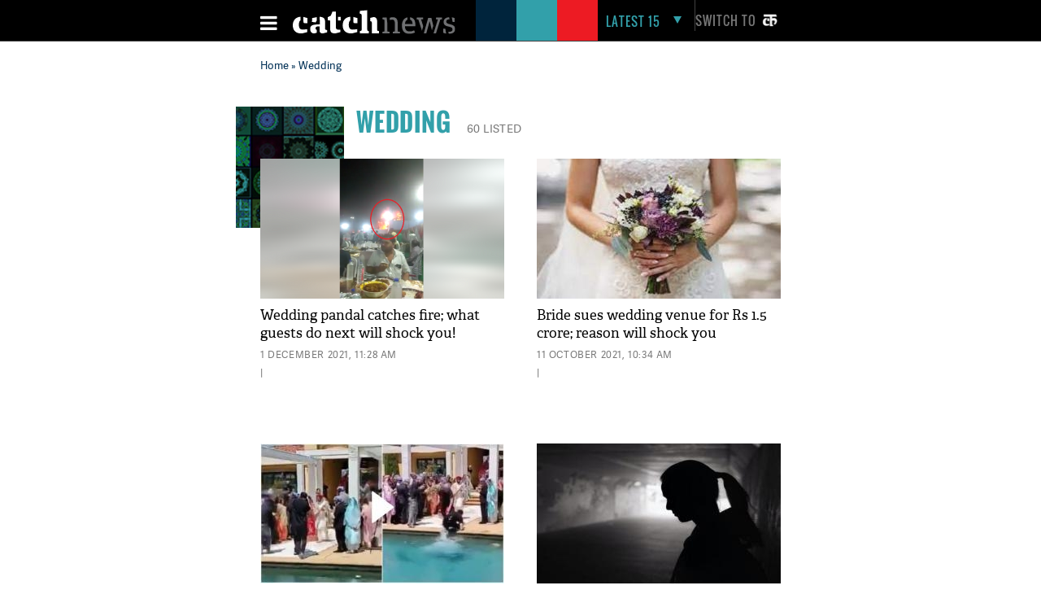

--- FILE ---
content_type: text/html; charset=UTF-8
request_url: https://www.catchnews.com/tags/wedding/
body_size: 15413
content:
<!doctype html><html lang="en"><head> 



<title> Wedding: Latest News & Top stories of Wedding, photos and Videos on Catch News</title><link rel="shortcut icon" href="https://static.catchnews.com/en/favicon.png" type="image/png" /><meta name="viewport" content="width=device-width, initial-scale=1.0" /><meta http-equiv="Content-Type" content="text/html; charset=utf-8" /><meta property="fb:pages" content="818589351549328" /> <meta name="propeller" content="9984f4e2077ffe168e42c2ba2306081e"> <meta name="Keywords" content="Wedding News, Wedding latest news, Wedding Photos, Wedding Videos, Wedding pictures, Wedding breaking news, Wedding news today, Wedding live update, Wedding blog, Wedding image, Breaking News on Wedding" /><meta name="Description" content="Wedding:Find latest news related to Wedding, Photos, Videos and latest updates of Wedding, For more news update visit catchnews.com" />      
    <link rel="next" href="https://www.catchnews.com/wedding/page-2/" />                <link rel="canonical" href="https://www.catchnews.com/tags/wedding/" /><base href="https://www.catchnews.com/" /><link href="https://static.catchnews.com/en/css/vendor.min.css" type="text/css" rel="stylesheet" />
      <link href="https://static.catchnews.com/en/css/wamp.css" type="text/css" rel="stylesheet" />
    <link href="https://static.catchnews.com/en/css/article.css" type="text/css" rel="stylesheet" /><link href="https://static.catchnews.com/en/css/stories.css" type="text/css" rel="stylesheet" /><link href="https://static.catchnews.com/en/css/widget/css/build.css" type="text/css" rel="stylesheet" /><link href="https://static.catchnews.com/en/css/carousel.css" type="text/css" rel="stylesheet" /><link href="https://static.catchnews.com/en/css/prime_number.css" type="text/css" rel="stylesheet" />        <link href="https://static.catchnews.com/en/css/catch-footer.css" type="text/css" rel="stylesheet" />
      <script type="text/javascript" src="https://static.catchnews.com/en/js/wire/js/jquery.min.js"></script>
  
    
  <script async src="https://pagead2.googlesyndication.com/pagead/js/adsbygoogle.js?client=ca-pub-2532119350200610"
     crossorigin="anonymous"></script>

  <script type="text/javascript" src="https://static.catchnews.com/en/js/jquery.min.js"></script>
  <!--<script type="text/javascript" src="https://cdnjs.cloudflare.com/ajax/libs/jquery/3.6.0/jquery.min.js"></script>-->
    <script type="text/javascript">
     $j = jQuery.noConflict();
   
    var site_channel_id = 5;
    var ajxQparams = '20032017-1';
    if ( window.location.hostname == 'catchnews.com' || window.location.hostname == 'www.catchnews.com' ) {
      var site_url = 'https://www.catchnews.com/';  
      var cdn_site_url = 'https://static.catchnews.com/en/';  
      //var api_domain = 'https://api1.catchnews.com/';
    } else { 
      var site_url = 'http://localhost/catch-english/';  
      var cdn_site_url = 'http://localhost/catch-english/';  
      //var api_domain = 'https://api1.catchnews.com/'; 
      
    }
    var cslug = 'wedding';
    var story_slug = '';
    var storyid = '';
    var ip_addr = "172.31.23.31";
    var is_mobile = "";
    var __WEBROOT__ = "index.html";
  </script>
    
  <script type="text/javascript" src="https://static.catchnews.com/en/js/vendor.min.js"></script>
    <script type="text/javascript" src="https://static.catchnews.com/en/js/slick.js"></script>
   
    <script type="text/javascript" src="https://static.catchnews.com/en/js/common.js"></script>
  <script type="text/javascript" src="https://static.catchnews.com/en/js/validation.js"></script>  
  
<script async src="https://securepubads.g.doubleclick.net/tag/js/gpt.js"></script>
  <script>
  window.googletag = window.googletag || {cmd: []};
  googletag.cmd.push(function() {
    googletag.defineSlot('/1059066/Catchnews_300x250_1', [[300, 250], [336, 280]], 'div-gpt-ad-1716618320316-0').addService(googletag.pubads());
	googletag.defineSlot('/1059066/Catchnews_728x90', [[728, 90], [970, 200], [970, 250], [970, 90]], 'div-gpt-ad-1716618776643-0').addService(googletag.pubads());
    googletag.pubads().enableSingleRequest();
    googletag.enableServices();
  });
</script>
    

  	  
	<!-- Google tag (gtag.js) -->
	<script async src="https://www.googletagmanager.com/gtag/js?id=G-CCLMF7REQW"></script>
	<script>
	  window.dataLayer = window.dataLayer || [];
	  function gtag(){dataLayer.push(arguments);}
	  gtag('js', new Date());
	</script>
	  <!--Google Analytics code end -->
	  
	  <!-- Google Tag Manager -->
	<script>(function(w,d,s,l,i){w[l]=w[l]||[];w[l].push({'gtm.start':
	new Date().getTime(),event:'gtm.js'});var f=d.getElementsByTagName(s)[0],
	j=d.createElement(s),dl=l!='dataLayer'?'&l='+l:'';j.async=true;j.src=
	'https://www.googletagmanager.com/gtm.js?id='+i+dl;f.parentNode.insertBefore(j,f);
	})(window,document,'script','dataLayer','GTM-528P8VS');</script>
	<!-- End Google Tag Manager -->

    <!-- Facebook Pixel Code -->
  <script>
  !function(f,b,e,v,n,t,s)
  {if(f.fbq)return;n=f.fbq=function(){n.callMethod?
  n.callMethod.apply(n,arguments):n.queue.push(arguments)};
  if(!f._fbq)f._fbq=n;n.push=n;n.loaded=!0;n.version='2.0';
  n.queue=[];t=b.createElement(e);t.async=!0;
  t.src=v;s=b.getElementsByTagName(e)[0];
  s.parentNode.insertBefore(t,s)}(window,document,'script',
  'https://connect.facebook.net/en_US/fbevents.js');
  fbq('init', '1611818985800084');
  fbq('track', 'PageView');
  </script>
  <noscript>
  <img height="1" width="1" src="https://www.facebook.com/tr?id=1611818985800084&ev=PageView&noscript=1"/></noscript>
  <!-- End Facebook Pixel Code -->


    
  
  
</head>
<body >

<!-- Google Tag Manager (noscript) -->
<noscript><iframe src="https://www.googletagmanager.com/ns.html?id=GTM-528P8VS"
height="0" width="0" style="display:none;visibility:hidden"></iframe></noscript>
<!-- End Google Tag Manager (noscript) -->

  
  <!-- ABC TAG CODE STARTS HERE -->
  <!--<script language="JavaScript">
    var head    = document.getElementsByTagName('body')[0];
    var script  = document.createElement('script');
    //var timestamp   = new Date().getTime();
    script.type = 'text/javascript';
    script.src    = 'https://secure-gl.imrworldwide.com/cgi-bin/m?ci=nlsnci1629&am=3&mr=1&ty=js&ep=1&at=view&rt=banner&st=image&ca=nlsn95530&cr=crtve&ce=nielsen&pc=Js_with_cache&r=1770027363';
    head.appendChild(script);
  </script> 
  <noscript><img src="http://secure-gl.imrworldwide.com/cgi-bin/m?ca=nlsn95530&cr=crtve&ce=nielsen&pc=abc_image_tag&ci=nlsnci1629&am=3&at=view&rt=banner&st=image&r=1770027363" style="display:none"/>
  </noscript>-->
  <!-- ENDS HERE -->  
  <div class="full-width"> 
  <!-- Begin comScore Tags --><script type="text/javascript">var _comscore = _comscore || []; _comscore.push({c1: "2", c2: "18075250"}); (function () { var s = document.createElement("script"), el = document.getElementsByTagName("script")[0]; s.async = true; s.src = (document.location.protocol == "https:" ? "https://sb" : "http://b") + ".scorecardresearch.com/beacon.js"; el.parentNode.insertBefore(s, el); })();</script>
  <noscript><img src="http://b.scorecardresearch.com/p?c1=2&c2=18075250&cv=2.0&cj=1"/></noscript>
  <!-- Start Visual Website Optimizer Asynchronous Code --><script type='text/javascript'>var _vwo_code=(function(){ var account_id=183182, settings_tolerance=2000, library_tolerance=2500, use_existing_jquery=false, /*DO NOT EDIT BELOW THIS LINE*/ f=false,d=document;return{use_existing_jquery:function(){return use_existing_jquery;},library_tolerance:function(){return library_tolerance;},finish:function(){if(!f){f=true;var a=d.getElementById('_vis_opt_path_hides');if(a)a.parentNode.removeChild(a);}},finished:function(){return f;},load:function(a){var b=d.createElement('script');b.src=a;b.type='text/javascript';b.innerText;b.onerror=function(){_vwo_code.finish();};d.getElementsByTagName('head')[0].appendChild(b);},init:function(){settings_timer=setTimeout('_vwo_code.finish()',settings_tolerance);this.load('//dev.visualwebsiteoptimizer.com/j.php?a='+account_id+'&u='+encodeURIComponent(d.URL)+'&r='+Math.random());var a=d.createElement('style'),b='body{opacity:0 !important;filter:alpha(opacity=0) !important;background:none !important;}',h=d.getElementsByTagName('head')[0];a.setAttribute('id','_vis_opt_path_hides');a.setAttribute('type','text/css');if(a.styleSheet)a.styleSheet.cssText=b;else a.appendChild(d.createTextNode(b));h.appendChild(a);return settings_timer;}};}());_vwo_settings_timer=_vwo_code.init();</script><!-- End Visual Website Optimizer Asynchronous Code -->
  <!-- Start Alexa Certify Javascript --><script type="text/javascript">_atrk_opts = { atrk_acct:"KQaKl1aE+GW1bm", domain:"catchnews.com",dynamic: true};(function() { var as = document.createElement('script'); as.type = 'text/javascript'; as.async = true; as.src = "https://d31qbv1cthcecs.cloudfront.net/atrk.js"; var s = document.getElementsByTagName('script')[0];s.parentNode.insertBefore(as, s); })();</script><noscript><img src="https://d5nxst8fruw4z.cloudfront.net/atrk.gif?account=KQaKl1aE+GW1bm" class="dsply-none" height="1" width="1" alt="" /></noscript><!-- End Alexa Certify Javascript -->
  <!-- Mobile Header start-->
      <header id="general">
    <div class="catch_container">
      <div class="header_left">
        <div class="menu_icon">
          <a href="javascript:void(0);" onclick="javascript: _showmobilemenu('CatchNav')">
            <span id="hamburger" class="fa menu_icon_line"></span>
          </a>
        </div>
        <div class="logo_icon">
          <a href="https://www.catchnews.com/">
            <img alt="Catch News" title="Catch News" src="https://images.catchnews.com/catchnews-2/svg/logo.svg" width="200" height="30" />
          </a>
        </div>
        <div class="logo_bg mblnone">
          <span class="navy_bg"></span>
          <span class="sea_green_bg"></span>
          <span class="pinkish_red_bg"></span>
        </div>
      </div>
      <div class="header_right">
        <div class="search_div">
          <nav class="latest-nav">
            <ul>
              <li id="lfifteenbg">
                <a href="javascript:void(0);" class="lfifteenbg-latest" onclick="javascript: _LatestFifteen('lfifteen');ga('send', 'pageview', 'BTNHPLAT15/https://www.catchnews.com/');">
                  <span class="latest15news fa">LATEST 15</span>
                  <span id="lfiiteenactive" class="fa menu_arrow_down"></span>
                </a>
                <ul id="lfifteen" style="display: none;">
   <div class="catch_container">
      <div class="hamburger_menu_400">
	           <li>                  <span class="latestNo">1</span>                  <a onclick="javascript: _LatestFifteen('lfifteen');ga('send', 'pageview', '/BTNHPLAT15/https://www.catchnews.com/national-news/country-s-defence-cannot-be-compromised-fm-nirmala-sitharaman-257885.html-0');" href="https://www.catchnews.com/national-news/country-s-defence-cannot-be-compromised-fm-nirmala-sitharaman-257885.html">'Country's defence cannot be compromised': FM Nirmala Sitharaman</a>                </li>
         
		         <li>                  <span class="latestNo">2</span>                  <a onclick="javascript: _LatestFifteen('lfifteen');ga('send', 'pageview', '/BTNHPLAT15/https://www.catchnews.com/national-news/ajit-pawar-laid-to-rest-with-state-honours-in-baramati-257862.html-0');" href="https://www.catchnews.com/national-news/ajit-pawar-laid-to-rest-with-state-honours-in-baramati-257862.html">Ajit Pawar laid to rest with state honours in Baramati</a>                </li>
         
		         <li>                  <span class="latestNo">3</span>                  <a onclick="javascript: _LatestFifteen('lfifteen');ga('send', 'pageview', '/BTNHPLAT15/https://www.catchnews.com/national-news/north-sikkim-sees-tourism-revival-after-toong-naga-road-reopens-257836.html-0');" href="https://www.catchnews.com/national-news/north-sikkim-sees-tourism-revival-after-toong-naga-road-reopens-257836.html">North Sikkim sees tourism revival after Toong-Naga road reopens</a>                </li>
         
		         <li>                  <span class="latestNo">4</span>                  <a onclick="javascript: _LatestFifteen('lfifteen');ga('send', 'pageview', '/BTNHPLAT15/https://www.catchnews.com/national-news/panic-erupts-at-delhi-airport-t3-after-human-skeleton-found-during-a-security-check-257795.html-0');" href="https://www.catchnews.com/national-news/panic-erupts-at-delhi-airport-t3-after-human-skeleton-found-during-a-security-check-257795.html">Panic erupts at Delhi Airport T3 after 'human skeleton' found during a security check</a>                </li>
         
		         <li>                  <span class="latestNo">5</span>                  <a onclick="javascript: _LatestFifteen('lfifteen');ga('send', 'pageview', '/BTNHPLAT15/https://www.catchnews.com/national-news/centre-sending-funds-for-bengal-but-nobody-knows-where-they-are-going-bjp-s-dilip-ghosh-slams-tmc-govt-257748.html-0');" href="https://www.catchnews.com/national-news/centre-sending-funds-for-bengal-but-nobody-knows-where-they-are-going-bjp-s-dilip-ghosh-slams-tmc-govt-257748.html">'Centre sending funds for Bengal, but nobody knows where they are going': BJP's Dilip Ghosh slams TMC govt</a>                </li>
         
		      </div>
      <div class="hamburger_menu_400">
                  <li>                  <span class="latestNo">6</span>                  <a onclick="javascript: _LatestFifteen('lfifteen');ga('send', 'pageview', '/BTNHPLAT15/https://www.catchnews.com/national-news/bmc-elections-result-mahayuti-gets-decisive-mandate-thackeray-brothers-register-significant-presence-257745.html-0');" href="https://www.catchnews.com/national-news/bmc-elections-result-mahayuti-gets-decisive-mandate-thackeray-brothers-register-significant-presence-257745.html">BMC Elections Result: Mahayuti gets decisive mandate, Thackeray brothers register significant presence</a>                </li>
         
		         <li>                  <span class="latestNo">7</span>                  <a onclick="javascript: _LatestFifteen('lfifteen');ga('send', 'pageview', '/BTNHPLAT15/https://www.catchnews.com/national-news/corruption-increasing-in-pcmc-need-to-clean-city-ajit-pawar-repeats-charge-against-bjp-257721.html-0');" href="https://www.catchnews.com/national-news/corruption-increasing-in-pcmc-need-to-clean-city-ajit-pawar-repeats-charge-against-bjp-257721.html">Corruption increasing in PCMC; need to clean city: Ajit Pawar repeats charge against BJP</a>                </li>
         
		         <li>                  <span class="latestNo">8</span>                  <a onclick="javascript: _LatestFifteen('lfifteen');ga('send', 'pageview', '/BTNHPLAT15/https://www.catchnews.com/national-news/hd-kumaraswamy-accuses-congress-of-propagating-misinformation-against-vb-g-ram-g-act-257707.html-0');" href="https://www.catchnews.com/national-news/hd-kumaraswamy-accuses-congress-of-propagating-misinformation-against-vb-g-ram-g-act-257707.html">HD Kumaraswamy accuses Congress of propagating 'misinformation' against VB-G RAM G Act</a>                </li>
         
		         <li>                  <span class="latestNo">9</span>                  <a onclick="javascript: _LatestFifteen('lfifteen');ga('send', 'pageview', '/BTNHPLAT15/https://www.catchnews.com/national-news/pm-modi-condoles-sudden-demise-of-vedanta-chairman-s-son-agnivesh-agarwal-257681.html-0');" href="https://www.catchnews.com/national-news/pm-modi-condoles-sudden-demise-of-vedanta-chairman-s-son-agnivesh-agarwal-257681.html">PM Modi condoles sudden demise of Vedanta chairman's son Agnivesh Agarwal</a>                </li>
         
		         <li>                  <span class="latestNo">10</span>                  <a onclick="javascript: _LatestFifteen('lfifteen');ga('send', 'pageview', '/BTNHPLAT15/https://www.catchnews.com/international-news/trump-ill-advised-on-india-singer-mary-millben-voices-support-for-pm-modi-257667.html-0');" href="https://www.catchnews.com/international-news/trump-ill-advised-on-india-singer-mary-millben-voices-support-for-pm-modi-257667.html">'Trump ill-advised on India': Singer Mary Millben voices support for PM Modi</a>                </li>
         
		      </div>
      <div class="hamburger_menu_400" style="margin-right:0;">
                  <li>                  <span class="latestNo">11</span>                  <a onclick="javascript: _LatestFifteen('lfifteen');ga('send', 'pageview', '/BTNHPLAT15/https://www.catchnews.com/international-news/total-access-to-us-or-worse-fate-than-maduro-trump-warns-venezuela-s-acting-president-delcy-rodriguez-257658.html-0');" href="https://www.catchnews.com/international-news/total-access-to-us-or-worse-fate-than-maduro-trump-warns-venezuela-s-acting-president-delcy-rodriguez-257658.html">Total access to US or worse fate than Maduro: Trump warns Venezuela's acting president Delcy Rodriguez</a>                </li>
         
		         <li>                  <span class="latestNo">12</span>                  <a onclick="javascript: _LatestFifteen('lfifteen');ga('send', 'pageview', '/BTNHPLAT15/https://www.catchnews.com/national-news/i-ve-asked-for-an-enquiry-karnataka-cm-siddaramaiah-on-ballari-clash-257644.html-0');" href="https://www.catchnews.com/national-news/i-ve-asked-for-an-enquiry-karnataka-cm-siddaramaiah-on-ballari-clash-257644.html">'I've asked for an enquiry': Karnataka CM Siddaramaiah on Ballari clash</a>                </li>
         
		         <li>                  <span class="latestNo">13</span>                  <a onclick="javascript: _LatestFifteen('lfifteen');ga('send', 'pageview', '/BTNHPLAT15/https://www.catchnews.com/national-news/west-bengal-amit-shah-takes-jibe-at-mamata-banerjee-nephew-abhishek-257621.html-0');" href="https://www.catchnews.com/national-news/west-bengal-amit-shah-takes-jibe-at-mamata-banerjee-nephew-abhishek-257621.html">West Bengal: Amit Shah takes jibe at Mamata Banerjee, nephew Abhishek</a>                </li>
         
		         <li>                  <span class="latestNo">14</span>                  <a onclick="javascript: _LatestFifteen('lfifteen');ga('send', 'pageview', '/BTNHPLAT15/https://www.catchnews.com/national-news/bjp-resolves-to-remove-all-infiltrators-amit-shah-backs-anti-encroachment-drive-at-batadrava-project-in-assam-257610.html-0');" href="https://www.catchnews.com/national-news/bjp-resolves-to-remove-all-infiltrators-amit-shah-backs-anti-encroachment-drive-at-batadrava-project-in-assam-257610.html">'BJP resolves to remove all infiltrators': Amit Shah backs anti-encroachment drive at Batadrava Project in Assam</a>                </li>
         
		         <li>                  <span class="latestNo">15</span>                  <a onclick="javascript: _LatestFifteen('lfifteen');ga('send', 'pageview', '/BTNHPLAT15/https://www.catchnews.com/national-news/india-unveils-first-organised-crime-network-database-to-track-organised-criminals-terror-links-257589.html-0');" href="https://www.catchnews.com/national-news/india-unveils-first-organised-crime-network-database-to-track-organised-criminals-terror-links-257589.html">India unveils first 'Organised Crime Network Database' to track organised criminals, terror links</a>                </li>
         
		      </div>
   </div>
</ul>
              </li>
            </ul>
          </nav>
        </div>
        <div class="catch_social_icon mblnone">
          <a href="https://www.facebook.com/pages/Catch-News/818589351549328?fref=ts" target="_blank" title="Facebook">
            <span class="fa facebook"></span>
          </a>
          <a href="https://www.twitter.com/CatchNews" target="_blank" title="Twitter">
            <span class="fa twitter"></span>
          </a>
          <a href="javascript:void(0);" onClick="javascript:seachPanel()" title="Search">
            <span id="closesearch" class="fa search tw16"></span>
          </a>
        </div>
        <div class="switchlang">
          <a href="http://hindi.catchnews.com/" target="_blank">
            <span class="switchtext">Switch to</span>
            <img src="https://images.catchnews.com/catchnews-2/images/hindi-icon.png" width="26" height="26" alt="" class="switchicon">
          </a>
        </div>
      </div>
    </div>
    <div class="menu_border"></div>
    <div class="catch_menu_col" id="CatchNav">
      <div class="catch_container">
        <div class="nav-width">
          <div class="full-width">
            <span class="news_heading">NEWS</span>
            <div class="sub_menu">
              <ul>
                <li><a href="india-news/">India</a></li>
                <li><a href="politics-news/">Politics</a></li>
                <li><a href="business-economy-news/">Business & Eco</a></li>
                <li><a href="international-news/">International</a></li>
                <li class="tabnone"><a href="environment-news/">Environment</a></li>
                <li class="tabnone"><a href="little-star-cafe/"><img src="http://static.catchnews.com/en/images/LittleStar.png" width="90" height="10" alt="Little Star" /></a></li>
                <li class="tabnone"><a href="https://www.catchnews.com/career/">Career</a></li>
                <li class="laptopnone tabnone"><a href="javascript: void(0)">&nbsp</a></li>
                <li class="laptopnone tabnone"><a href="javascript: void(0)">&nbsp</a></li>
                <li class="laptopnone tabnone hwb83"><a href="javascript: void(0)">&nbsp</a></li>
              </ul>
              <div class="border_top1px"></div>
            </div>
          </div>
        </div>
      </div>
      <div class="catch_container">
        <div class="nav-width">
          <div class="full-width">
            <span class="news_heading">PLAY</span>
            <div class="sub_menu">
              <ul>
                <li><a href="cricket-news/">Cricket</a></li>
                <li><a href="hockey-news/">Hockey</a></li>
                <li><a href="football-news/">Football</a></li>
                <li><a href="tennis-news/">Tennis</a></li>
                <li class="tabnone"><a href="other-sports-news/">Others</a></li>
                <li class="tabnone"><a href="javascript:void(0);">&nbsp;</a></li>
                <li class="tabnone"><a href="javascript:void(0);">&nbsp;</a></li>
                <li class="laptopnone tabnone"><a href="javascript:void(0);">&nbsp;</a></li>
                <li class="laptopnone tabnone"><a href="javascript: void(0)">&nbsp</a></li>
                <li class="laptopnone tabnone hwb83"><a href="javascript: void(0)">&nbsp</a></li>
              </ul>
              <div class="border_top1px"></div>
            </div>
          </div>
        </div>
      </div>
      <div class="catch_container">
        <div class="nav-width">
          <div class="full-width">
            <span class="news_heading">LIFE</span>
            <div class="sub_menu">
              <ul>
                <li><a href="culture-news/">Culture</a></li>
                <li><a href="life-society-news/">Life & Society</a></li>
                <li><a href="bizarre-news/">Bizarre</a></li>
                <li><a href="social-media-news/">Social Media</a></li>
                <li class="tabnone"><a href="hollywood-news/">Hollywood</a></li>
                <li class="tabnone"><a href="bollywood-news/">Bollywood</a></li>
                <li class="tabnone"><a href="television-news/">TV</a></li>
                <li class="laptopnone tabnone"><a href="javascript: void(0)">&nbsp</a></li>
                <li class="laptopnone tabnone"><a href="javascript: void(0)">&nbsp</a></li>
                <li class="laptopnone tabnone hwb83"><a href="javascript: void(0)">&nbsp</a></li>
              </ul>
              <div class="border_top1px"></div>
            </div>
          </div>
        </div>
      </div>
      <div class="catch_container">
        <div class="nav-width">
          <div class="full-width">
            <span class="news_heading">SCI-TECH</span>
            <div class="sub_menu">
              <ul>
                <li><a href="science-news/">Science</a></li>
                <li><a href="tech-news/">Technology</a></li>
                <li><a href="gadgets/">Gadgets</a></li>
                <li><a href="app-news/">Apps</a></li>
                <li class="tabnone"><a href="javascript:void(0);">&nbsp;</a></li>
                <li class="tabnone"><a href="javascript:void(0);">&nbsp;</a></li>
                <li class="tabnone"><a href="javascript:void(0);">&nbsp;</a></li>
                <li class="laptopnone tabnone"><a href="javascript:void(0);">&nbsp;</a></li>
                <li class="laptopnone tabnone"><a href="javascript: void(0)">&nbsp</a></li>
                <li class="laptopnone tabnone hwb83"><a href="javascript: void(0)">&nbsp</a></li>
              </ul>
              <div class="border_top1px"></div>
            </div>
          </div>
        </div>
      </div>
      <div class="catch_container">
        <div class="nav-width">
          <div class="full-width"><span class="news_heading">&nbsp;</span>
            <div class="sub_menu">
              <ul>
                <li><a href="javascript:void(0);" class="closebar2" onClick="javascript: _showmobilemenu('CatchNav')">CLOSE</a></li>
              </ul>
            </div>
          </div>
        </div>
      </div>
    </div>
    <div class="catch_container mblnone">
      <div class="category_block">
        		
		<ul>
			
			<li>
				<a href="india-news/">India</a>
			</li>
			<li>
				<a href="politics-news/">Politics</a>
			</li>
			<li>
				<a href="international-news/">international</a>
			</li>
			<li>
				<a href="sports-news/">Sports</a>
			</li>
			
			<li>
				<a href="business-economy-news/">Business</a>
			</li>
			
			<li>
				<a href="culture-news/">Culture</a>
			</li>
			<li>
				<a href="environment-news/">Environment</a>
			</li>
			<li>
				<a href="health-news/">Health</a>
			</li>
			
			<li class="category_block_li_cls">
				<a href="little-star-cafe/">Little Star Cafe</a>
			</li>
		</ul>
      </div>
    </div>
    <div id="CatchSearch" class="catchGSearch">
      <div class="catch_container">
        <div class="search_block">
          <script>(function() { var cx = '010425518847337099958:7y1rzbogsvm'; var gcse = document.createElement('script'); gcse.type = 'text/javascript'; gcse.async = true; gcse.src = (document.location.protocol == 'https:' ? 'https:' : 'http:') + '//cse.google.com/cse.js?cx=' + cx; var s = document.getElementsByTagName('script')[0]; s.parentNode.insertBefore(gcse, s); })();</script>
          <div class="full-width">
            <gcse:search></gcse:search>
          </div>
        </div>
      </div>
    </div>
  </header>
  <header id="sticky">
    <div class="catch_container">
      <div class="header_left2">
        <div class="menu_icon">
          <a href="javascript:void(0);" class="catchnavmobile" onclick="javascript: _showmobilemenu('CatchNav')">
            <span id="stickyhamburger" class="fa menu_icon_line"></span>
          </a>
        </div>
        <div class="logo_icon">
          <a href="">
            <img title="Catch News" alt="Catch News" src="https://images.catchnews.com/catchnews-2/svg/logo_sticky.svg" width="50" height="48" />
          </a>
        </div>
      </div>
      <div class="category_block w802">
        		
		<ul>
			
			<li>
				<a href="india-news/">India</a>
			</li>
			<li>
				<a href="politics-news/">Politics</a>
			</li>
			<li>
				<a href="international-news/">international</a>
			</li>
			<li>
				<a href="sports-news/">Sports</a>
			</li>
			
			<li>
				<a href="business-economy-news/">Business</a>
			</li>
			
			<li>
				<a href="culture-news/">Culture</a>
			</li>
			<li>
				<a href="environment-news/">Environment</a>
			</li>
			<li>
				<a href="health-news/">Health</a>
			</li>
			<li >
				<a href="little-star-cafe/">Little Star Cafe</a>
			</li>
		</ul>

      </div>
      <div class="header_right">
        <div class="search_div">
          <nav class="latest-nav">
            <ul>
              <li id="lfifteenbg">
                <a href="javascript:void(0);" class="lfifteenbg-latest"  onclick="javascript: _LatestFifteen('lfifteen'); ga('send', 'pageview', 'BTNHPLAT15/https://www.catchnews.com/');">
                  <span class="latest15news fa">LATEST 15</span>
                  <span id="lfiiteenactive" class="fa menu_arrow_down"></span>
                </a>
                <ul id="lfifteen" style="display: none;">
   <div class="catch_container">
      <div class="hamburger_menu_400">
	           <li>                  <span class="latestNo">1</span>                  <a onclick="javascript: _LatestFifteen('lfifteen');ga('send', 'pageview', '/BTNHPLAT15/https://www.catchnews.com/national-news/country-s-defence-cannot-be-compromised-fm-nirmala-sitharaman-257885.html-0');" href="https://www.catchnews.com/national-news/country-s-defence-cannot-be-compromised-fm-nirmala-sitharaman-257885.html">'Country's defence cannot be compromised': FM Nirmala Sitharaman</a>                </li>
         
		         <li>                  <span class="latestNo">2</span>                  <a onclick="javascript: _LatestFifteen('lfifteen');ga('send', 'pageview', '/BTNHPLAT15/https://www.catchnews.com/national-news/ajit-pawar-laid-to-rest-with-state-honours-in-baramati-257862.html-0');" href="https://www.catchnews.com/national-news/ajit-pawar-laid-to-rest-with-state-honours-in-baramati-257862.html">Ajit Pawar laid to rest with state honours in Baramati</a>                </li>
         
		         <li>                  <span class="latestNo">3</span>                  <a onclick="javascript: _LatestFifteen('lfifteen');ga('send', 'pageview', '/BTNHPLAT15/https://www.catchnews.com/national-news/north-sikkim-sees-tourism-revival-after-toong-naga-road-reopens-257836.html-0');" href="https://www.catchnews.com/national-news/north-sikkim-sees-tourism-revival-after-toong-naga-road-reopens-257836.html">North Sikkim sees tourism revival after Toong-Naga road reopens</a>                </li>
         
		         <li>                  <span class="latestNo">4</span>                  <a onclick="javascript: _LatestFifteen('lfifteen');ga('send', 'pageview', '/BTNHPLAT15/https://www.catchnews.com/national-news/panic-erupts-at-delhi-airport-t3-after-human-skeleton-found-during-a-security-check-257795.html-0');" href="https://www.catchnews.com/national-news/panic-erupts-at-delhi-airport-t3-after-human-skeleton-found-during-a-security-check-257795.html">Panic erupts at Delhi Airport T3 after 'human skeleton' found during a security check</a>                </li>
         
		         <li>                  <span class="latestNo">5</span>                  <a onclick="javascript: _LatestFifteen('lfifteen');ga('send', 'pageview', '/BTNHPLAT15/https://www.catchnews.com/national-news/centre-sending-funds-for-bengal-but-nobody-knows-where-they-are-going-bjp-s-dilip-ghosh-slams-tmc-govt-257748.html-0');" href="https://www.catchnews.com/national-news/centre-sending-funds-for-bengal-but-nobody-knows-where-they-are-going-bjp-s-dilip-ghosh-slams-tmc-govt-257748.html">'Centre sending funds for Bengal, but nobody knows where they are going': BJP's Dilip Ghosh slams TMC govt</a>                </li>
         
		      </div>
      <div class="hamburger_menu_400">
                  <li>                  <span class="latestNo">6</span>                  <a onclick="javascript: _LatestFifteen('lfifteen');ga('send', 'pageview', '/BTNHPLAT15/https://www.catchnews.com/national-news/bmc-elections-result-mahayuti-gets-decisive-mandate-thackeray-brothers-register-significant-presence-257745.html-0');" href="https://www.catchnews.com/national-news/bmc-elections-result-mahayuti-gets-decisive-mandate-thackeray-brothers-register-significant-presence-257745.html">BMC Elections Result: Mahayuti gets decisive mandate, Thackeray brothers register significant presence</a>                </li>
         
		         <li>                  <span class="latestNo">7</span>                  <a onclick="javascript: _LatestFifteen('lfifteen');ga('send', 'pageview', '/BTNHPLAT15/https://www.catchnews.com/national-news/corruption-increasing-in-pcmc-need-to-clean-city-ajit-pawar-repeats-charge-against-bjp-257721.html-0');" href="https://www.catchnews.com/national-news/corruption-increasing-in-pcmc-need-to-clean-city-ajit-pawar-repeats-charge-against-bjp-257721.html">Corruption increasing in PCMC; need to clean city: Ajit Pawar repeats charge against BJP</a>                </li>
         
		         <li>                  <span class="latestNo">8</span>                  <a onclick="javascript: _LatestFifteen('lfifteen');ga('send', 'pageview', '/BTNHPLAT15/https://www.catchnews.com/national-news/hd-kumaraswamy-accuses-congress-of-propagating-misinformation-against-vb-g-ram-g-act-257707.html-0');" href="https://www.catchnews.com/national-news/hd-kumaraswamy-accuses-congress-of-propagating-misinformation-against-vb-g-ram-g-act-257707.html">HD Kumaraswamy accuses Congress of propagating 'misinformation' against VB-G RAM G Act</a>                </li>
         
		         <li>                  <span class="latestNo">9</span>                  <a onclick="javascript: _LatestFifteen('lfifteen');ga('send', 'pageview', '/BTNHPLAT15/https://www.catchnews.com/national-news/pm-modi-condoles-sudden-demise-of-vedanta-chairman-s-son-agnivesh-agarwal-257681.html-0');" href="https://www.catchnews.com/national-news/pm-modi-condoles-sudden-demise-of-vedanta-chairman-s-son-agnivesh-agarwal-257681.html">PM Modi condoles sudden demise of Vedanta chairman's son Agnivesh Agarwal</a>                </li>
         
		         <li>                  <span class="latestNo">10</span>                  <a onclick="javascript: _LatestFifteen('lfifteen');ga('send', 'pageview', '/BTNHPLAT15/https://www.catchnews.com/international-news/trump-ill-advised-on-india-singer-mary-millben-voices-support-for-pm-modi-257667.html-0');" href="https://www.catchnews.com/international-news/trump-ill-advised-on-india-singer-mary-millben-voices-support-for-pm-modi-257667.html">'Trump ill-advised on India': Singer Mary Millben voices support for PM Modi</a>                </li>
         
		      </div>
      <div class="hamburger_menu_400" style="margin-right:0;">
                  <li>                  <span class="latestNo">11</span>                  <a onclick="javascript: _LatestFifteen('lfifteen');ga('send', 'pageview', '/BTNHPLAT15/https://www.catchnews.com/international-news/total-access-to-us-or-worse-fate-than-maduro-trump-warns-venezuela-s-acting-president-delcy-rodriguez-257658.html-0');" href="https://www.catchnews.com/international-news/total-access-to-us-or-worse-fate-than-maduro-trump-warns-venezuela-s-acting-president-delcy-rodriguez-257658.html">Total access to US or worse fate than Maduro: Trump warns Venezuela's acting president Delcy Rodriguez</a>                </li>
         
		         <li>                  <span class="latestNo">12</span>                  <a onclick="javascript: _LatestFifteen('lfifteen');ga('send', 'pageview', '/BTNHPLAT15/https://www.catchnews.com/national-news/i-ve-asked-for-an-enquiry-karnataka-cm-siddaramaiah-on-ballari-clash-257644.html-0');" href="https://www.catchnews.com/national-news/i-ve-asked-for-an-enquiry-karnataka-cm-siddaramaiah-on-ballari-clash-257644.html">'I've asked for an enquiry': Karnataka CM Siddaramaiah on Ballari clash</a>                </li>
         
		         <li>                  <span class="latestNo">13</span>                  <a onclick="javascript: _LatestFifteen('lfifteen');ga('send', 'pageview', '/BTNHPLAT15/https://www.catchnews.com/national-news/west-bengal-amit-shah-takes-jibe-at-mamata-banerjee-nephew-abhishek-257621.html-0');" href="https://www.catchnews.com/national-news/west-bengal-amit-shah-takes-jibe-at-mamata-banerjee-nephew-abhishek-257621.html">West Bengal: Amit Shah takes jibe at Mamata Banerjee, nephew Abhishek</a>                </li>
         
		         <li>                  <span class="latestNo">14</span>                  <a onclick="javascript: _LatestFifteen('lfifteen');ga('send', 'pageview', '/BTNHPLAT15/https://www.catchnews.com/national-news/bjp-resolves-to-remove-all-infiltrators-amit-shah-backs-anti-encroachment-drive-at-batadrava-project-in-assam-257610.html-0');" href="https://www.catchnews.com/national-news/bjp-resolves-to-remove-all-infiltrators-amit-shah-backs-anti-encroachment-drive-at-batadrava-project-in-assam-257610.html">'BJP resolves to remove all infiltrators': Amit Shah backs anti-encroachment drive at Batadrava Project in Assam</a>                </li>
         
		         <li>                  <span class="latestNo">15</span>                  <a onclick="javascript: _LatestFifteen('lfifteen');ga('send', 'pageview', '/BTNHPLAT15/https://www.catchnews.com/national-news/india-unveils-first-organised-crime-network-database-to-track-organised-criminals-terror-links-257589.html-0');" href="https://www.catchnews.com/national-news/india-unveils-first-organised-crime-network-database-to-track-organised-criminals-terror-links-257589.html">India unveils first 'Organised Crime Network Database' to track organised criminals, terror links</a>                </li>
         
		      </div>
   </div>
</ul>
              </li>
            </ul>
          </nav>
        </div>
        <div class="catch_social_icon mblnone">
          <a href="https://www.facebook.com/pages/Catch-News/818589351549328?fref=ts" target="_blank" title="Facebook">
            <span class="fa facebook"></span>
          </a>
          <a href="https://www.twitter.com/CatchNews" target="_blank" title="Twitter">
            <span class="fa twitter"></span>
          </a>
          <a href="javascript:void(0);" onclick="javascript:seachPanel();" title="Search">
            <span id="closesearchsticky" class="fa search tw16"></span>
          </a>
        </div>
        <div class="switchlang">
          <a href="http://hindi.catchnews.com/" target="_blank">
            <span class="switchtext">Switch to </span>
            <img src="https://images.catchnews.com/catchnews-2/images/hindi-icon.png" width="26" height="26" alt="" class="switchicon">
          </a> 
        </div>
      </div>
    </div>
    <div class="menu_border"></div>
  </header>
  <div id="CatchNavclose" onclick="javascript: _showmobilemenu('CatchNavclose')" class="catchnavclosed"></div>
    <!-- Introversial ad start --> 
  <!-- Javascript tag  --> 
  <!-- Introversial ad start --> 
</div>

<div class="m-smart-mt55"></div>
<span class="ht40" id="headerExtraHeight">&nbsp;</span>

  <script type="text/javascript">$("#headerExtraHeight").css({"height":"0px", "display":"table-caption"});</script>
  <div id="nonemobile">
	<div class="full-width">
	  <div class="catch_container">
	
		<div class="artical_news wire460">
		  <span class="artical_news_time" style="margin-left: 0px;padding-left: 0px;margin-bottom: 20px;font-family: 'AdelleSans-Regular';font-size: 13px;color: #003056;float: left;">
			<a href="https://www.catchnews.com/">Home</a> » 
			 Wedding 
		  </span>
		</div>
	  </div>
	</div>

    <div class="full-width">
      <div class="catch_container">
        <div class="full-width">
          <div class="full-width mblnone cmt22">
            <div class="politics-img-back"></div>
            <h1 class="news_heading_tittle_politics textuc">
              Wedding 
            </h1>
            <span class="news_heading_tittle_politics textuc">
              <h2><a href="javascript:void(0);">60 LISTED</a></h2>
            </span>
          </div>
          <div class="full-width mblblock">
            <div class="politics-img-back">
              <h1 class="news_heading_tittle_politics textuc">
                Wedding 
              </h1>
              <span class="news_heading_tittle_politics textuc">
                <h2><a href="javascript:void(0);">60 LISTED</a></h2>
              </span>
            </div>
          </div>
        </div>
        <div class="full-block-div cmt85 iw640">
          <div class="full-width">
            <div class="category_div">
              <ul>
                                      <li>
                        <div class="w300 martop20mbl wm cath310">
                                                    <a href="https://www.catchnews.com/bizarre-news/wedding-pandal-catches-fire-what-guests-do-next-will-shock-you-226800.html" class="full-width oh fl h172">
                            <img alt="Wedding pandal catches fire; what guests do next will shock you!" title="Wedding pandal catches fire; what guests do next will shock you!" src="https://images.catchnews.com/upload/2021/12/01/fire_Wedding_226800_300x172.png" width="100%" height="100%" />
                          </a>
                          <span class="general_news_heading mh66 oh">
                            <a href="https://www.catchnews.com/bizarre-news/wedding-pandal-catches-fire-what-guests-do-next-will-shock-you-226800.html">Wedding pandal catches fire; what guests do next will shock you!</a>
                          </span>
                          <span class="reporter2 textuc">
                              1 December 2021, 11:28 am                             </span>
                          <span class="reporter2 textuc"><a href="/"></a> | </span>
                        </div>
                      </li>
                                      <li>
                        <div class="w300 martop20mbl wm cath310">
                                                    <a href="https://www.catchnews.com/bizarre-news/bride-sues-wedding-venue-for-rs-1-5-crore-reason-will-shock-you-224502.html" class="full-width oh fl h172">
                            <img alt="Bride sues wedding venue for Rs 1.5 crore; reason will shock you" title="Bride sues wedding venue for Rs 1.5 crore; reason will shock you" src="https://images.catchnews.com/upload/2021/10/11/bride_wedding_224502_300x172.jpg" width="100%" height="100%" />
                          </a>
                          <span class="general_news_heading mh66 oh">
                            <a href="https://www.catchnews.com/bizarre-news/bride-sues-wedding-venue-for-rs-1-5-crore-reason-will-shock-you-224502.html">Bride sues wedding venue for Rs 1.5 crore; reason will shock you</a>
                          </span>
                          <span class="reporter2 textuc">
                              11 October 2021, 10:34 am                             </span>
                          <span class="reporter2 textuc"><a href="/"></a> | </span>
                        </div>
                      </li>
                                      <li>
                        <div class="w300 martop20mbl wm cath310">
                                                    <a href="https://www.catchnews.com/bizarre-news/oh-no-photographer-falls-into-swimming-pool-while-recording-wedding-ceremony-hilarious-moment-goes-viral-221130.html" class="full-width oh fl h172">
                            <img alt="Oh No! Photographer falls into swimming pool while recording wedding ceremony; hilarious moment goes viral" title="Oh No! Photographer falls into swimming pool while recording wedding ceremony; hilarious moment goes viral" src="https://images.catchnews.com/upload/2021/08/09/wedding_Ceremony_221130_300x172.jpg" width="100%" height="100%" />
                          </a>
                          <span class="general_news_heading mh66 oh">
                            <a href="https://www.catchnews.com/bizarre-news/oh-no-photographer-falls-into-swimming-pool-while-recording-wedding-ceremony-hilarious-moment-goes-viral-221130.html">Oh No! Photographer falls into swimming pool while recording wedding ceremony; hilarious moment goes viral</a>
                          </span>
                          <span class="reporter2 textuc">
                              9 August 2021, 11:34 am                             </span>
                          <span class="reporter2 textuc"><a href="/"></a> | </span>
                        </div>
                      </li>
                                      <li>
                        <div class="w300 martop20mbl wm cath310">
                                                    <a href="https://www.catchnews.com/india-news/up-shocker-woman-kills-herself-on-lover-s-wedding-day-206352.html" class="full-width oh fl h172">
                            <img alt="UP shocker: Woman kills herself on lover’s wedding day" title="UP shocker: Woman kills herself on lover’s wedding day" src="https://images.catchnews.com/upload/2020/08/20/suicide_206352_300x172.jpg" width="100%" height="100%" />
                          </a>
                          <span class="general_news_heading mh66 oh">
                            <a href="https://www.catchnews.com/india-news/up-shocker-woman-kills-herself-on-lover-s-wedding-day-206352.html">UP shocker: Woman kills herself on lover’s wedding day</a>
                          </span>
                          <span class="reporter2 textuc">
                              10 December 2020, 12:28 pm                             </span>
                          <span class="reporter2 textuc"><a href="/"></a> | </span>
                        </div>
                      </li>
                                      <li>
                        <div class="w300 martop20mbl wm cath310">
                                                    <a href="https://www.catchnews.com/bollywood-news/arjun-kapoor-and-malaika-arora-are-getting-hitched-this-month-and-you-ll-be-surprised-to-know-the-details-151263.html" class="full-width oh fl h172">
                            <img alt="Arjun Kapoor and Malaika Arora are getting hitched this month and you'll be surprised to know the details!" title="Arjun Kapoor and Malaika Arora are getting hitched this month and you'll be surprised to know the details!" src="https://images.catchnews.com/upload/2019/02/23/arjun_malaika_151263_300x172.jpg" width="100%" height="100%" />
                          </a>
                          <span class="general_news_heading mh66 oh">
                            <a href="https://www.catchnews.com/bollywood-news/arjun-kapoor-and-malaika-arora-are-getting-hitched-this-month-and-you-ll-be-surprised-to-know-the-details-151263.html">Arjun Kapoor and Malaika Arora are getting hitched this month and you'll be surprised to know the details!</a>
                          </span>
                          <span class="reporter2 textuc">
                              1 March 2019, 16:40 pm                             </span>
                          <span class="reporter2 textuc"><a href="/"></a> | </span>
                        </div>
                      </li>
                                      <li>
                        <div class="w300 martop20mbl wm cath310">
                                                    <a href="https://www.catchnews.com/national-news/up-family-calls-off-wedding-says-bride-spends-too-much-time-on-whatsapp-131925.html" class="full-width oh fl h172">
                            <img alt="UP family calls off wedding, says bride spends too much time on WhatsApp" title="UP family calls off wedding, says bride spends too much time on WhatsApp" src="https://images.catchnews.com/upload/2018/09/10/amroha_sept9_131925_300x172.jpg" width="100%" height="100%" />
                          </a>
                          <span class="general_news_heading mh66 oh">
                            <a href="https://www.catchnews.com/national-news/up-family-calls-off-wedding-says-bride-spends-too-much-time-on-whatsapp-131925.html">UP family calls off wedding, says bride spends too much time on WhatsApp</a>
                          </span>
                          <span class="reporter2 textuc">
                              10 September 2018, 10:13 am                             </span>
                          <span class="reporter2 textuc"><a href="/"></a> | </span>
                        </div>
                      </li>
                              </ul>
              <div class="tab_approiat tabblock"></div>
            </div>
            <div class="tabnone ipadnone" style="margin: 0 auto;width: 768px;">
              <div class="adv-con add-box margin_bottom40 fl" style="background-color:#e2e2e2;">
                <!-- /62566846/CNEROS_728x90_Top -->
                <div id='div-gpt-ad-1716618776643-0' style='height:90px; width:728px;'>
                <script>
                googletag.cmd.push(function() { googletag.display('div-gpt-ad-1716618776643-0'); });
                </script>
                </div>
              </div>
            </div>
          <div class="cate_div2">
            <ul>
                                  <li>
                      <div class="wd470-block category_height oh">
                        <div class="wd190-block" style="position: relative;">
                          <a class="fa " href="https://www.catchnews.com/hollywood-news/hollywood-actor-denise-richards-got-hitched-to-longtime-beau-aaron-phypers-131837.html"></a>
                          <a href="https://www.catchnews.com/hollywood-news/hollywood-actor-denise-richards-got-hitched-to-longtime-beau-aaron-phypers-131837.html" class="h110 oh full-width">
                            <img alt="Hollywood actor Denise Richards got hitched to longtime beau Aaron Phypers" title="Hollywood actor Denise Richards got hitched to longtime beau Aaron Phypers" width="100%" src="https://images.catchnews.com/upload/2018/09/09/Denise_AaronSep09_131837_190x110.jpg" height="100%">
                          </a>
                        </div>
                        <div class="wd270-block">
                          <span class="big-block-div ch66 oh">
                            <a class="tp5" href="https://www.catchnews.com/hollywood-news/hollywood-actor-denise-richards-got-hitched-to-longtime-beau-aaron-phypers-131837.html">Hollywood actor Denise Richards got hitched to longtime beau Aaron Phypers</a>
                          </span>
                          <span class="reporter2 textuc">
                              9 September 2018, 13:47 pm                             </span>
                          <span class="reporter2 mblnone textuc"><a href="/"></a> | </span>
                        </div>
                      </div>
                    </li>
                                  <li>
                      <div class="wd470-block category_height oh">
                        <div class="wd190-block" style="position: relative;">
                          <a class="fa " href="https://www.catchnews.com/hollywood-news/american-wrestling-couple-john-cena-and-nikki-bella-call-off-their-wedding-125483.html"></a>
                          <a href="https://www.catchnews.com/hollywood-news/american-wrestling-couple-john-cena-and-nikki-bella-call-off-their-wedding-125483.html" class="h110 oh full-width">
                            <img alt="American wrestling couple John Cena and Nikki Bella call off their wedding" title="American wrestling couple John Cena and Nikki Bella call off their wedding" width="100%" src="https://images.catchnews.com/upload/2018/07/17/nikki_and_john_cena_125483_190x110.jpg" height="100%">
                          </a>
                        </div>
                        <div class="wd270-block">
                          <span class="big-block-div ch66 oh">
                            <a class="tp5" href="https://www.catchnews.com/hollywood-news/american-wrestling-couple-john-cena-and-nikki-bella-call-off-their-wedding-125483.html">American wrestling couple John Cena and Nikki Bella call off their wedding</a>
                          </span>
                          <span class="reporter2 textuc">
                              31 July 2018, 15:09 pm                             </span>
                          <span class="reporter2 mblnone textuc"><a href="/"></a> | </span>
                        </div>
                      </div>
                    </li>
                                  <li>
                      <div class="wd470-block category_height oh">
                        <div class="wd190-block" style="position: relative;">
                          <a class="fa " href="https://www.catchnews.com/hollywood-news/the-big-bang-theory-star-penny-aka-kaley-cuoco-ties-knot-with-karl-cook-wore-46-worth-of-drugstore-makeup-for-wedding-120892.html"></a>
                          <a href="https://www.catchnews.com/hollywood-news/the-big-bang-theory-star-penny-aka-kaley-cuoco-ties-knot-with-karl-cook-wore-46-worth-of-drugstore-makeup-for-wedding-120892.html" class="h110 oh full-width">
                            <img alt="The Big Bang Theory star Penny aka Kaley Cuoco ties knot with Karl Cook; wore $46 worth of drugstore makeup for wedding" title="The Big Bang Theory star Penny aka Kaley Cuoco ties knot with Karl Cook; wore $46 worth of drugstore makeup for wedding" width="100%" src="https://images.catchnews.com/upload/2018/07/04/Capture_1_120892_190x110.jpg" height="100%">
                          </a>
                        </div>
                        <div class="wd270-block">
                          <span class="big-block-div ch66 oh">
                            <a class="tp5" href="https://www.catchnews.com/hollywood-news/the-big-bang-theory-star-penny-aka-kaley-cuoco-ties-knot-with-karl-cook-wore-46-worth-of-drugstore-makeup-for-wedding-120892.html">The Big Bang Theory star Penny aka Kaley Cuoco ties knot with Karl Cook; wore $46 worth of drugstore makeup for wedding</a>
                          </span>
                          <span class="reporter2 textuc">
                              4 July 2018, 13:42 pm                             </span>
                          <span class="reporter2 mblnone textuc"><a href="/"></a> | </span>
                        </div>
                      </div>
                    </li>
                                  <li>
                      <div class="wd470-block category_height oh">
                        <div class="wd190-block" style="position: relative;">
                          <a class="fa " href="https://www.catchnews.com/hollywood-news/millie-mackintosh-and-hugo-taylor-unveils-pictures-of-their-fairytale-wedding-120597.html"></a>
                          <a href="https://www.catchnews.com/hollywood-news/millie-mackintosh-and-hugo-taylor-unveils-pictures-of-their-fairytale-wedding-120597.html" class="h110 oh full-width">
                            <img alt="Millie Mackintosh and Hugo Taylor unveils pictures of their fairytale wedding" title="Millie Mackintosh and Hugo Taylor unveils pictures of their fairytale wedding" width="100%" src="https://images.catchnews.com/upload/2018/07/02/cover_6_120597_190x110.jpg" height="100%">
                          </a>
                        </div>
                        <div class="wd270-block">
                          <span class="big-block-div ch66 oh">
                            <a class="tp5" href="https://www.catchnews.com/hollywood-news/millie-mackintosh-and-hugo-taylor-unveils-pictures-of-their-fairytale-wedding-120597.html">Millie Mackintosh and Hugo Taylor unveils pictures of their fairytale wedding</a>
                          </span>
                          <span class="reporter2 textuc">
                              2 July 2018, 17:42 pm                             </span>
                          <span class="reporter2 mblnone textuc"><a href="/"></a> | </span>
                        </div>
                      </div>
                    </li>
                                  <li>
                      <div class="wd470-block category_height oh">
                        <div class="wd190-block" style="position: relative;">
                          <a class="fa " href="https://www.catchnews.com/hollywood-news/everything-you-need-to-know-about-kit-harington-and-rose-leslie-s-wedding-119182.html"></a>
                          <a href="https://www.catchnews.com/hollywood-news/everything-you-need-to-know-about-kit-harington-and-rose-leslie-s-wedding-119182.html" class="h110 oh full-width">
                            <img alt="Everything you need to know about Kit Harington and Rose Leslie's wedding" title="Everything you need to know about Kit Harington and Rose Leslie's wedding" width="100%" src="https://images.catchnews.com/upload/2018/06/23/cover_1_119182_190x110.jpg" height="100%">
                          </a>
                        </div>
                        <div class="wd270-block">
                          <span class="big-block-div ch66 oh">
                            <a class="tp5" href="https://www.catchnews.com/hollywood-news/everything-you-need-to-know-about-kit-harington-and-rose-leslie-s-wedding-119182.html">Everything you need to know about Kit Harington and Rose Leslie's wedding</a>
                          </span>
                          <span class="reporter2 textuc">
                              23 June 2018, 12:55 pm                             </span>
                          <span class="reporter2 mblnone textuc"><a href="/"></a> | </span>
                        </div>
                      </div>
                    </li>
                                  <li>
                      <div class="wd470-block category_height oh">
                        <div class="wd190-block" style="position: relative;">
                          <a class="fa " href="https://www.catchnews.com/hollywood-news/meghan-markle-matched-princess-diana-in-her-floral-oscar-de-la-renta-wrap-dress-118561.html"></a>
                          <a href="https://www.catchnews.com/hollywood-news/meghan-markle-matched-princess-diana-in-her-floral-oscar-de-la-renta-wrap-dress-118561.html" class="h110 oh full-width">
                            <img alt="Meghan Markle matched Princess Diana in her floral Oscar de la Renta wrap dress " title="Meghan Markle matched Princess Diana in her floral Oscar de la Renta wrap dress " width="100%" src="https://images.catchnews.com/upload/2018/06/19/cover_2_118561_190x110.jpg" height="100%">
                          </a>
                        </div>
                        <div class="wd270-block">
                          <span class="big-block-div ch66 oh">
                            <a class="tp5" href="https://www.catchnews.com/hollywood-news/meghan-markle-matched-princess-diana-in-her-floral-oscar-de-la-renta-wrap-dress-118561.html">Meghan Markle matched Princess Diana in her floral Oscar de la Renta wrap dress </a>
                          </span>
                          <span class="reporter2 textuc">
                              19 June 2018, 12:49 pm                             </span>
                          <span class="reporter2 mblnone textuc"><a href="/"></a> | </span>
                        </div>
                      </div>
                    </li>
                                  <li>
                      <div class="wd470-block category_height oh">
                        <div class="wd190-block" style="position: relative;">
                          <a class="fa " href="https://www.catchnews.com/hollywood-news/stunning-celia-mccorquodale-wore-same-tiara-that-princess-diana-wore-at-her-own-nuptials-118386.html"></a>
                          <a href="https://www.catchnews.com/hollywood-news/stunning-celia-mccorquodale-wore-same-tiara-that-princess-diana-wore-at-her-own-nuptials-118386.html" class="h110 oh full-width">
                            <img alt="Stunning! Celia McCorquodale wore same tiara that Princess Diana wore at her own nuptials " title="Stunning! Celia McCorquodale wore same tiara that Princess Diana wore at her own nuptials " width="100%" src="https://images.catchnews.com/upload/2018/06/18/wedding_cover_118386_190x110.jpg" height="100%">
                          </a>
                        </div>
                        <div class="wd270-block">
                          <span class="big-block-div ch66 oh">
                            <a class="tp5" href="https://www.catchnews.com/hollywood-news/stunning-celia-mccorquodale-wore-same-tiara-that-princess-diana-wore-at-her-own-nuptials-118386.html">Stunning! Celia McCorquodale wore same tiara that Princess Diana wore at her own nuptials </a>
                          </span>
                          <span class="reporter2 textuc">
                              18 June 2018, 12:38 pm                             </span>
                          <span class="reporter2 mblnone textuc"><a href="/"></a> | </span>
                        </div>
                      </div>
                    </li>
                                  <li>
                      <div class="wd470-block category_height oh">
                        <div class="wd190-block" style="position: relative;">
                          <a class="fa " href="https://www.catchnews.com/hollywood-news/lady-kitty-spencer-wore-an-elegant-floral-dress-to-the-wedding-of-prince-harry-s-cousin-118375.html"></a>
                          <a href="https://www.catchnews.com/hollywood-news/lady-kitty-spencer-wore-an-elegant-floral-dress-to-the-wedding-of-prince-harry-s-cousin-118375.html" class="h110 oh full-width">
                            <img alt="Lady Kitty Spencer wore an elegant floral dress to the wedding of Prince Harry's cousin" title="Lady Kitty Spencer wore an elegant floral dress to the wedding of Prince Harry's cousin" width="100%" src="https://images.catchnews.com/upload/2018/06/18/lady_katy_cover_118375_190x110.jpg" height="100%">
                          </a>
                        </div>
                        <div class="wd270-block">
                          <span class="big-block-div ch66 oh">
                            <a class="tp5" href="https://www.catchnews.com/hollywood-news/lady-kitty-spencer-wore-an-elegant-floral-dress-to-the-wedding-of-prince-harry-s-cousin-118375.html">Lady Kitty Spencer wore an elegant floral dress to the wedding of Prince Harry's cousin</a>
                          </span>
                          <span class="reporter2 textuc">
                              18 June 2018, 12:03 pm                             </span>
                          <span class="reporter2 mblnone textuc"><a href="/"></a> | </span>
                        </div>
                      </div>
                    </li>
                                  <li>
                      <div class="wd470-block category_height oh">
                        <div class="wd190-block" style="position: relative;">
                          <a class="fa " href="https://www.catchnews.com/hollywood-news/meghan-markle-wore-a-flawless-floral-oscar-de-la-renta-wrap-dress-to-princess-diana-s-niece-s-wedding-118352.html"></a>
                          <a href="https://www.catchnews.com/hollywood-news/meghan-markle-wore-a-flawless-floral-oscar-de-la-renta-wrap-dress-to-princess-diana-s-niece-s-wedding-118352.html" class="h110 oh full-width">
                            <img alt="Meghan Markle wore a flawless floral Oscar de la Renta wrap dress to Princess Diana's niece's wedding" title="Meghan Markle wore a flawless floral Oscar de la Renta wrap dress to Princess Diana's niece's wedding" width="100%" src="https://images.catchnews.com/upload/2018/06/18/meghan_cover_118352_190x110.jpg" height="100%">
                          </a>
                        </div>
                        <div class="wd270-block">
                          <span class="big-block-div ch66 oh">
                            <a class="tp5" href="https://www.catchnews.com/hollywood-news/meghan-markle-wore-a-flawless-floral-oscar-de-la-renta-wrap-dress-to-princess-diana-s-niece-s-wedding-118352.html">Meghan Markle wore a flawless floral Oscar de la Renta wrap dress to Princess Diana's niece's wedding</a>
                          </span>
                          <span class="reporter2 textuc">
                              18 June 2018, 11:33 am                             </span>
                          <span class="reporter2 mblnone textuc"><a href="/"></a> | </span>
                        </div>
                      </div>
                    </li>
                                  <li>
                      <div class="wd470-block category_height oh">
                        <div class="wd190-block" style="position: relative;">
                          <a class="fa " href="https://www.catchnews.com/hollywood-news/paris-hilton-to-televise-her-luxirous-wedding-to-fiance-chris-zylka-117638.html"></a>
                          <a href="https://www.catchnews.com/hollywood-news/paris-hilton-to-televise-her-luxirous-wedding-to-fiance-chris-zylka-117638.html" class="h110 oh full-width">
                            <img alt="Paris Hilton to televise her luxirous wedding to fiance Chris Zylka " title="Paris Hilton to televise her luxirous wedding to fiance Chris Zylka " width="100%" src="https://images.catchnews.com/upload/2018/06/12/paris_cover_117638_190x110.jpg" height="100%">
                          </a>
                        </div>
                        <div class="wd270-block">
                          <span class="big-block-div ch66 oh">
                            <a class="tp5" href="https://www.catchnews.com/hollywood-news/paris-hilton-to-televise-her-luxirous-wedding-to-fiance-chris-zylka-117638.html">Paris Hilton to televise her luxirous wedding to fiance Chris Zylka </a>
                          </span>
                          <span class="reporter2 textuc">
                              12 June 2018, 16:55 pm                             </span>
                          <span class="reporter2 mblnone textuc"><a href="/"></a> | </span>
                        </div>
                      </div>
                    </li>
                                  <li>
                      <div class="wd470-block category_height oh">
                        <div class="wd190-block" style="position: relative;">
                          <a class="fa " href="https://www.catchnews.com/hollywood-news/it-s-official-paris-hilton-and-nicky-hilton-celebrate-barron-hilton-s-wedding-in-st-bart-s-116281.html"></a>
                          <a href="https://www.catchnews.com/hollywood-news/it-s-official-paris-hilton-and-nicky-hilton-celebrate-barron-hilton-s-wedding-in-st-bart-s-116281.html" class="h110 oh full-width">
                            <img alt="It's Official! Paris Hilton and Nicky Hilton celebrate Barron Hilton's wedding in St. Bart's" title="It's Official! Paris Hilton and Nicky Hilton celebrate Barron Hilton's wedding in St. Bart's" width="100%" src="https://images.catchnews.com/upload/2018/06/04/cover_6_116281_190x110.jpg" height="100%">
                          </a>
                        </div>
                        <div class="wd270-block">
                          <span class="big-block-div ch66 oh">
                            <a class="tp5" href="https://www.catchnews.com/hollywood-news/it-s-official-paris-hilton-and-nicky-hilton-celebrate-barron-hilton-s-wedding-in-st-bart-s-116281.html">It's Official! Paris Hilton and Nicky Hilton celebrate Barron Hilton's wedding in St. Bart's</a>
                          </span>
                          <span class="reporter2 textuc">
                              4 June 2018, 17:25 pm                             </span>
                          <span class="reporter2 mblnone textuc"><a href="/"></a> | </span>
                        </div>
                      </div>
                    </li>
                                  <li>
                      <div class="wd470-block category_height oh">
                        <div class="wd190-block" style="position: relative;">
                          <a class="fa " href="https://www.catchnews.com/hollywood-news/paris-hilton-and-sister-nicky-hilton-wears-tiny-my-little-pony-bikini-in-st-barts-to-celebrate-brother-barron-s-wedding-115912.html"></a>
                          <a href="https://www.catchnews.com/hollywood-news/paris-hilton-and-sister-nicky-hilton-wears-tiny-my-little-pony-bikini-in-st-barts-to-celebrate-brother-barron-s-wedding-115912.html" class="h110 oh full-width">
                            <img alt="Paris Hilton and sister Nicky Hilton wears tiny My Little Pony Bikini in St. Barts to celebrate brother Barron's wedding" title="Paris Hilton and sister Nicky Hilton wears tiny My Little Pony Bikini in St. Barts to celebrate brother Barron's wedding" width="100%" src="https://images.catchnews.com/upload/2018/06/02/cover_115912_190x110.jpg" height="100%">
                          </a>
                        </div>
                        <div class="wd270-block">
                          <span class="big-block-div ch66 oh">
                            <a class="tp5" href="https://www.catchnews.com/hollywood-news/paris-hilton-and-sister-nicky-hilton-wears-tiny-my-little-pony-bikini-in-st-barts-to-celebrate-brother-barron-s-wedding-115912.html">Paris Hilton and sister Nicky Hilton wears tiny My Little Pony Bikini in St. Barts to celebrate brother Barron's wedding</a>
                          </span>
                          <span class="reporter2 textuc">
                              2 June 2018, 11:03 am                             </span>
                          <span class="reporter2 mblnone textuc"><a href="/"></a> | </span>
                        </div>
                      </div>
                    </li>
                                  <li>
                      <div class="wd470-block category_height oh">
                        <div class="wd190-block" style="position: relative;">
                          <a class="fa " href="https://www.catchnews.com/hollywood-news/aren-t-the-two-adorable-sonam-kapoor-and-anand-ahuja-share-a-moment-before-she-walks-cannes-2018-112765.html"></a>
                          <a href="https://www.catchnews.com/hollywood-news/aren-t-the-two-adorable-sonam-kapoor-and-anand-ahuja-share-a-moment-before-she-walks-cannes-2018-112765.html" class="h110 oh full-width">
                            <img alt="Aren't the two adorable? Sonam Kapoor and Anand Ahuja share a moment before she walks Cannes 2018" title="Aren't the two adorable? Sonam Kapoor and Anand Ahuja share a moment before she walks Cannes 2018" width="100%" src="https://images.catchnews.com/upload/2018/05/12/1_5_112765_190x110.jpg" height="100%">
                          </a>
                        </div>
                        <div class="wd270-block">
                          <span class="big-block-div ch66 oh">
                            <a class="tp5" href="https://www.catchnews.com/hollywood-news/aren-t-the-two-adorable-sonam-kapoor-and-anand-ahuja-share-a-moment-before-she-walks-cannes-2018-112765.html">Aren't the two adorable? Sonam Kapoor and Anand Ahuja share a moment before she walks Cannes 2018</a>
                          </span>
                          <span class="reporter2 textuc">
                              12 May 2018, 18:01 pm                             </span>
                          <span class="reporter2 mblnone textuc"><a href="/"></a> | </span>
                        </div>
                      </div>
                    </li>
                                  <li>
                      <div class="wd470-block category_height oh">
                        <div class="wd190-block" style="position: relative;">
                          <a class="fa " href="https://www.catchnews.com/sports-news/wwe-stars-john-cena-and-nikki-bella-attack-each-other-on-social-media-as-it-was-their-wedding-month-fans-are-heartbroken-111793.html"></a>
                          <a href="https://www.catchnews.com/sports-news/wwe-stars-john-cena-and-nikki-bella-attack-each-other-on-social-media-as-it-was-their-wedding-month-fans-are-heartbroken-111793.html" class="h110 oh full-width">
                            <img alt="WWE stars John Cena and Nikki Bella attack each other on social media as it was their wedding month; fans are heartbroken" title="WWE stars John Cena and Nikki Bella attack each other on social media as it was their wedding month; fans are heartbroken" width="100%" src="https://images.catchnews.com/upload/2018/05/06/john-cena-nikki-bella.vresize.1200.675.high_.73-1490258468-800-800x400_111793_190x110.jpg" height="100%">
                          </a>
                        </div>
                        <div class="wd270-block">
                          <span class="big-block-div ch66 oh">
                            <a class="tp5" href="https://www.catchnews.com/sports-news/wwe-stars-john-cena-and-nikki-bella-attack-each-other-on-social-media-as-it-was-their-wedding-month-fans-are-heartbroken-111793.html">WWE stars John Cena and Nikki Bella attack each other on social media as it was their wedding month; fans are heartbroken</a>
                          </span>
                          <span class="reporter2 textuc">
                              6 May 2018, 15:41 pm                             </span>
                          <span class="reporter2 mblnone textuc"><a href="/"></a> | </span>
                        </div>
                      </div>
                    </li>
                                  <li>
                      <div class="wd470-block category_height oh">
                        <div class="wd190-block" style="position: relative;">
                          <a class="fa " href="https://www.catchnews.com/international-news/insane-pakistani-groom-wore-gold-shoes-and-flashy-tie-worth-rs-25-lakhs-108056.html"></a>
                          <a href="https://www.catchnews.com/international-news/insane-pakistani-groom-wore-gold-shoes-and-flashy-tie-worth-rs-25-lakhs-108056.html" class="h110 oh full-width">
                            <img alt="Insane! Pakistani groom wore gold shoes and flashy tie worth Rs 25 lakhs" title="Insane! Pakistani groom wore gold shoes and flashy tie worth Rs 25 lakhs" width="100%" src="https://images.catchnews.com/upload/2018/04/15/paksitani_groom_1_108056_190x110.jpg" height="100%">
                          </a>
                        </div>
                        <div class="wd270-block">
                          <span class="big-block-div ch66 oh">
                            <a class="tp5" href="https://www.catchnews.com/international-news/insane-pakistani-groom-wore-gold-shoes-and-flashy-tie-worth-rs-25-lakhs-108056.html">Insane! Pakistani groom wore gold shoes and flashy tie worth Rs 25 lakhs</a>
                          </span>
                          <span class="reporter2 textuc">
                              15 April 2018, 15:59 pm                             </span>
                          <span class="reporter2 mblnone textuc"><a href="/"></a> | </span>
                        </div>
                      </div>
                    </li>
                                  <li>
                      <div class="wd470-block category_height oh">
                        <div class="wd190-block" style="position: relative;">
                          <a class="fa " href="https://www.catchnews.com/lifestyle-news/here-are-some-dream-wedding-venues-in-bangalore-99200.html"></a>
                          <a href="https://www.catchnews.com/lifestyle-news/here-are-some-dream-wedding-venues-in-bangalore-99200.html" class="h110 oh full-width">
                            <img alt="Here are some dream wedding venues in Bangalore" title="Here are some dream wedding venues in Bangalore" width="100%" src="https://images.catchnews.com/upload/2018/02/14/12dbcfe3ac47810015fb5924edb8cae9_99200_190x110.jpg" height="100%">
                          </a>
                        </div>
                        <div class="wd270-block">
                          <span class="big-block-div ch66 oh">
                            <a class="tp5" href="https://www.catchnews.com/lifestyle-news/here-are-some-dream-wedding-venues-in-bangalore-99200.html">Here are some dream wedding venues in Bangalore</a>
                          </span>
                          <span class="reporter2 textuc">
                              14 February 2018, 14:31 pm                             </span>
                          <span class="reporter2 mblnone textuc"><a href="/"></a> | </span>
                        </div>
                      </div>
                    </li>
                                  <li>
                      <div class="wd470-block category_height oh">
                        <div class="wd190-block" style="position: relative;">
                          <a class="fa " href="https://www.catchnews.com/world-news/pakistan-journalist-covers-his-own-wedding-here-s-how-netizens-reacted-98058.html"></a>
                          <a href="https://www.catchnews.com/world-news/pakistan-journalist-covers-his-own-wedding-here-s-how-netizens-reacted-98058.html" class="h110 oh full-width">
                            <img alt="Pakistan journalist covers his own wedding; Here's how netizens reacted" title="Pakistan journalist covers his own wedding; Here's how netizens reacted" width="100%" src="https://images.catchnews.com/upload/2018/02/05/Moon_Yam_1_98058_190x110.jpg" height="100%">
                          </a>
                        </div>
                        <div class="wd270-block">
                          <span class="big-block-div ch66 oh">
                            <a class="tp5" href="https://www.catchnews.com/world-news/pakistan-journalist-covers-his-own-wedding-here-s-how-netizens-reacted-98058.html">Pakistan journalist covers his own wedding; Here's how netizens reacted</a>
                          </span>
                          <span class="reporter2 textuc">
                              5 February 2018, 11:07 am                             </span>
                          <span class="reporter2 mblnone textuc"><a href="/"></a> | </span>
                        </div>
                      </div>
                    </li>
                                  <li>
                      <div class="wd470-block category_height oh">
                        <div class="wd190-block" style="position: relative;">
                          <a class="fa " href="https://www.catchnews.com/lifestyle-news/quick-fixes-to-help-you-glow-at-your-wedding-93866.html"></a>
                          <a href="https://www.catchnews.com/lifestyle-news/quick-fixes-to-help-you-glow-at-your-wedding-93866.html" class="h110 oh full-width">
                            <img alt="Quick fixes to help you glow at your wedding" title="Quick fixes to help you glow at your wedding" width="100%" src="https://images.catchnews.com/upload/2017/12/30/wedding_93866_190x110.jpg" height="100%">
                          </a>
                        </div>
                        <div class="wd270-block">
                          <span class="big-block-div ch66 oh">
                            <a class="tp5" href="https://www.catchnews.com/lifestyle-news/quick-fixes-to-help-you-glow-at-your-wedding-93866.html">Quick fixes to help you glow at your wedding</a>
                          </span>
                          <span class="reporter2 textuc">
                              30 December 2017, 9:59 am                             </span>
                          <span class="reporter2 mblnone textuc"><a href="/"></a> | </span>
                        </div>
                      </div>
                    </li>
                                  <li>
                      <div class="wd470-block category_height oh">
                        <div class="wd190-block" style="position: relative;">
                          <a class="fa " href="https://www.catchnews.com/national-news/couple-takes-wedding-vows-with-voting-92071.html"></a>
                          <a href="https://www.catchnews.com/national-news/couple-takes-wedding-vows-with-voting-92071.html" class="h110 oh full-width">
                            <img alt="Couple takes wedding vows with voting" title="Couple takes wedding vows with voting" width="100%" src="https://images.catchnews.com/upload/2017/12/09/Couple_vote_09dec2017_92071_190x110.jpg" height="100%">
                          </a>
                        </div>
                        <div class="wd270-block">
                          <span class="big-block-div ch66 oh">
                            <a class="tp5" href="https://www.catchnews.com/national-news/couple-takes-wedding-vows-with-voting-92071.html">Couple takes wedding vows with voting</a>
                          </span>
                          <span class="reporter2 textuc">
                              9 December 2017, 11:40 am                             </span>
                          <span class="reporter2 mblnone textuc"><a href="/"></a> | </span>
                        </div>
                      </div>
                    </li>
                                  <li>
                      <div class="wd470-block category_height oh">
                        <div class="wd190-block" style="position: relative;">
                          <a class="fa " href="https://www.catchnews.com/cricket-news/in-pics-zaheer-khan-sagarika-ghatge-first-photo-shoot-after-wedding-will-blow-your-wedding-90513.html"></a>
                          <a href="https://www.catchnews.com/cricket-news/in-pics-zaheer-khan-sagarika-ghatge-first-photo-shoot-after-wedding-will-blow-your-wedding-90513.html" class="h110 oh full-width">
                            <img alt="In Pics: Zaheer Khan-Sagarika Ghatge first photo shoot after wedding will blow your mind" title="In Pics: Zaheer Khan-Sagarika Ghatge first photo shoot after wedding will blow your mind" width="100%" src="https://images.catchnews.com/upload/2017/05/24/Zaheer_Khan_90513_190x110.jpg" height="100%">
                          </a>
                        </div>
                        <div class="wd270-block">
                          <span class="big-block-div ch66 oh">
                            <a class="tp5" href="https://www.catchnews.com/cricket-news/in-pics-zaheer-khan-sagarika-ghatge-first-photo-shoot-after-wedding-will-blow-your-wedding-90513.html">In Pics: Zaheer Khan-Sagarika Ghatge first photo shoot after wedding will blow your mind</a>
                          </span>
                          <span class="reporter2 textuc">
                              26 November 2017, 15:30 pm                             </span>
                          <span class="reporter2 mblnone textuc"><a href="/"></a> | </span>
                        </div>
                      </div>
                    </li>
                          </ul>
          </div>
        </div>

                  <div class="full-width margin_top40">
            <div class="lower-div">
              <span class="prevDisabled"><a href="javascript:void(0);">Prev</a></span>
              <span class="pgList"><a href="javascript:void(0);">Page 1 of 3</a></span>
              <span class="nextAbled"><a href="https://www.catchnews.com/tags/wedding/page-2/">Next</a></span>
            </div>
          </div>
              </div>
      <div class="w300 margin_left40 cmt85 tabnone">
        <div class="full-width">
          <div style="height: 310px;">
            <div class="ads250">
              <!-- /62566846/CNEROS_300x250_Top -->
              <div id='div-gpt-ad-1716618320316-0' style='height:250px; width:300px;'>
              <script>
              googletag.cmd.push(function() { googletag.display('div-gpt-ad-1716618320316-0'); });
              </script>
              </div>
            </div>
          </div>
          <!-- EXT_CatchNews_Web_ROS_AL_RCMW_RHS,position=1-->
          <div id="div-clmb-ctn-239338-1" style="float:left;min-height:2px;width:100%;" data-slot="239338" data-position="1" data-section="0" ></div>
          <div style="text-align:center;clear:both;padding-top: 0px;">
            <!--iframe src="http://www.adchannels.in/fb300-4.htm" width="300" height="25" frameborder="0" scrolling="no"></iframe--> 
          </div>
        </div>
        <div class="full-width margin_top40">
			<div class="full-width margin_top40">
				<div class="app-head-small">
					<span class="app-head-small-txt">fresh
						<span class="app-head-small-txt-col">CATCH</span>
					</span>
				</div>
			</div>
			<div class="app-bc1">
								<div class="appropiate_block2">
					<span class="wd80">
						<a onclick="ga('send', 'pageview', '/d_arc_fresh/https://www.catchnews.com/national-news/country-s-defence-cannot-be-compromised-fm-nirmala-sitharaman-257885.html');" href="https://www.catchnews.com/national-news/country-s-defence-cannot-be-compromised-fm-nirmala-sitharaman-257885.html" class="arh45">
							<img alt="'Country's defence cannot be compromised': FM Nirmala Sitharaman" title="'Country's defence cannot be compromised': FM Nirmala Sitharaman" class=" lazyloaded" data-src="http://images.catchnews.com/upload/2026/02/02/Union_Finance_Minister_Nirmala_Sitharaman_257885_1600x1200.jpg" data-dw-processed-inimage="true" src="http://images.catchnews.com/upload/2026/02/02/Union_Finance_Minister_Nirmala_Sitharaman_257885_1600x1200.jpg" data-dw-target-viewable="true" width="100%" height="100%">
						</a>
					</span>
					<span class="appropiate_news_text">
						<div class="w102">
							<a href="https://www.catchnews.com/national-news/country-s-defence-cannot-be-compromised-fm-nirmala-sitharaman-257885.html">
								<span class="sn_icon"></span>
							</a>
						</div>&nbsp;
						<a onclick="ga('send', 'pageview', '/d_arc_fresh/https://www.catchnews.com/national-news/country-s-defence-cannot-be-compromised-fm-nirmala-sitharaman-257885.html');" href="https://www.catchnews.com/national-news/country-s-defence-cannot-be-compromised-fm-nirmala-sitharaman-257885.html">
							'Country's defence cannot be compromised': FM Nirmala Sitharaman						</a>
					</span>
				</div>
								<div class="appropiate_block2">
					<span class="wd80">
						<a onclick="ga('send', 'pageview', '/d_arc_fresh/https://www.catchnews.com/national-news/ajit-pawar-laid-to-rest-with-state-honours-in-baramati-257862.html');" href="https://www.catchnews.com/national-news/ajit-pawar-laid-to-rest-with-state-honours-in-baramati-257862.html" class="arh45">
							<img alt="Ajit Pawar laid to rest with state honours in Baramati" title="Ajit Pawar laid to rest with state honours in Baramati" class=" lazyloaded" data-src="http://images.catchnews.com/upload/2026/01/29/Last_rites_of_Ajit_Pawar_in_Baramati_257862_1600x1200.jpg" data-dw-processed-inimage="true" src="http://images.catchnews.com/upload/2026/01/29/Last_rites_of_Ajit_Pawar_in_Baramati_257862_1600x1200.jpg" data-dw-target-viewable="true" width="100%" height="100%">
						</a>
					</span>
					<span class="appropiate_news_text">
						<div class="w102">
							<a href="https://www.catchnews.com/national-news/ajit-pawar-laid-to-rest-with-state-honours-in-baramati-257862.html">
								<span class="sn_icon"></span>
							</a>
						</div>&nbsp;
						<a onclick="ga('send', 'pageview', '/d_arc_fresh/https://www.catchnews.com/national-news/ajit-pawar-laid-to-rest-with-state-honours-in-baramati-257862.html');" href="https://www.catchnews.com/national-news/ajit-pawar-laid-to-rest-with-state-honours-in-baramati-257862.html">
							Ajit Pawar laid to rest with state honours in Baramati						</a>
					</span>
				</div>
								<div class="appropiate_block2">
					<span class="wd80">
						<a onclick="ga('send', 'pageview', '/d_arc_fresh/https://www.catchnews.com/national-news/north-sikkim-sees-tourism-revival-after-toong-naga-road-reopens-257836.html');" href="https://www.catchnews.com/national-news/north-sikkim-sees-tourism-revival-after-toong-naga-road-reopens-257836.html" class="arh45">
							<img alt="North Sikkim sees tourism revival after Toong-Naga road reopens" title="North Sikkim sees tourism revival after Toong-Naga road reopens" class=" lazyloaded" data-src="http://images.catchnews.com/upload/2026/01/27/sikkim_257836_1280x960.jpg" data-dw-processed-inimage="true" src="http://images.catchnews.com/upload/2026/01/27/sikkim_257836_1280x960.jpg" data-dw-target-viewable="true" width="100%" height="100%">
						</a>
					</span>
					<span class="appropiate_news_text">
						<div class="w102">
							<a href="https://www.catchnews.com/national-news/north-sikkim-sees-tourism-revival-after-toong-naga-road-reopens-257836.html">
								<span class="sn_icon"></span>
							</a>
						</div>&nbsp;
						<a onclick="ga('send', 'pageview', '/d_arc_fresh/https://www.catchnews.com/national-news/north-sikkim-sees-tourism-revival-after-toong-naga-road-reopens-257836.html');" href="https://www.catchnews.com/national-news/north-sikkim-sees-tourism-revival-after-toong-naga-road-reopens-257836.html">
							North Sikkim sees tourism revival after Toong-Naga road reopens						</a>
					</span>
				</div>
								<div class="appropiate_block2">
					<span class="wd80">
						<a onclick="ga('send', 'pageview', '/d_arc_fresh/https://www.catchnews.com/national-news/panic-erupts-at-delhi-airport-t3-after-human-skeleton-found-during-a-security-check-257795.html');" href="https://www.catchnews.com/national-news/panic-erupts-at-delhi-airport-t3-after-human-skeleton-found-during-a-security-check-257795.html" class="arh45">
							<img alt="Panic erupts at Delhi Airport T3 after 'human skeleton' found during a security check" title="Panic erupts at Delhi Airport T3 after 'human skeleton' found during a security check" class=" lazyloaded" data-src="http://images.catchnews.com/upload/2026/01/22/Indira_Gandhi_International_Airpor_257795_1600x1200.jpg" data-dw-processed-inimage="true" src="http://images.catchnews.com/upload/2026/01/22/Indira_Gandhi_International_Airpor_257795_1600x1200.jpg" data-dw-target-viewable="true" width="100%" height="100%">
						</a>
					</span>
					<span class="appropiate_news_text">
						<div class="w102">
							<a href="https://www.catchnews.com/national-news/panic-erupts-at-delhi-airport-t3-after-human-skeleton-found-during-a-security-check-257795.html">
								<span class="sn_icon"></span>
							</a>
						</div>&nbsp;
						<a onclick="ga('send', 'pageview', '/d_arc_fresh/https://www.catchnews.com/national-news/panic-erupts-at-delhi-airport-t3-after-human-skeleton-found-during-a-security-check-257795.html');" href="https://www.catchnews.com/national-news/panic-erupts-at-delhi-airport-t3-after-human-skeleton-found-during-a-security-check-257795.html">
							Panic erupts at Delhi Airport T3 after 'human skeleton' found during a security check						</a>
					</span>
				</div>
								<div class="appropiate_block2">
					<span class="wd80">
						<a onclick="ga('send', 'pageview', '/d_arc_fresh/https://www.catchnews.com/national-news/centre-sending-funds-for-bengal-but-nobody-knows-where-they-are-going-bjp-s-dilip-ghosh-slams-tmc-govt-257748.html');" href="https://www.catchnews.com/national-news/centre-sending-funds-for-bengal-but-nobody-knows-where-they-are-going-bjp-s-dilip-ghosh-slams-tmc-govt-257748.html" class="arh45">
							<img alt="'Centre sending funds for Bengal, but nobody knows where they are going': BJP's Dilip Ghosh slams TMC govt" title="'Centre sending funds for Bengal, but nobody knows where they are going': BJP's Dilip Ghosh slams TMC govt" class=" lazyloaded" data-src="http://images.catchnews.com/upload/2026/01/19/BJP_leader_Dilip_Ghosh_257748_1600x1200.jpg" data-dw-processed-inimage="true" src="http://images.catchnews.com/upload/2026/01/19/BJP_leader_Dilip_Ghosh_257748_1600x1200.jpg" data-dw-target-viewable="true" width="100%" height="100%">
						</a>
					</span>
					<span class="appropiate_news_text">
						<div class="w102">
							<a href="https://www.catchnews.com/national-news/centre-sending-funds-for-bengal-but-nobody-knows-where-they-are-going-bjp-s-dilip-ghosh-slams-tmc-govt-257748.html">
								<span class="sn_icon"></span>
							</a>
						</div>&nbsp;
						<a onclick="ga('send', 'pageview', '/d_arc_fresh/https://www.catchnews.com/national-news/centre-sending-funds-for-bengal-but-nobody-knows-where-they-are-going-bjp-s-dilip-ghosh-slams-tmc-govt-257748.html');" href="https://www.catchnews.com/national-news/centre-sending-funds-for-bengal-but-nobody-knows-where-they-are-going-bjp-s-dilip-ghosh-slams-tmc-govt-257748.html">
							'Centre sending funds for Bengal, but nobody knows where they are going': BJP's Dilip Ghosh slams TMC govt						</a>
					</span>
				</div>
							</div>
		</div>
        <div class="full-width margin_top40"></div>
        <div class="add margin_top40">
          <div class="ads600">
            <!-- /62566846/CNEROS_300x600_Bottom -->
            <div id='div-gpt-ad-1716618320316-0' style='height:600px; width:300px;'>
            <script>
            googletag.cmd.push(function() { googletag.display('div-gpt-ad-1716618320316-0'); });
            </script>
            </div>
          </div>
        </div>
		<div class="w300 artmr40">
				<div class="wd300 margin_top40 msubauto">
					<div class="wd300 bg-col-blackgrey">
						<span class="vamp-div">VAMP</span>
						<div style="margin: 0 auto;width: 220px;">
							<div class="full-width" style="margin:35px 0 20px 0;">
								<div id="rsidebar-vamp-responsive" class="imgresponsive">
																
									<div style="margin:5px 10px 0 10px;position: relative;">
										<span class="full-width" style="position: relative;height: 126px;overflow: hidden;margin-bottom:5px;">
										
											<a href="https://www.catchnews.com/politics-news/bjp-s-kapil-mishra-recreates-shankar-mahadevan-s-breathless-song-to-highlight-delhi-pollution-watch-240884.html" class="fa arwampvideo"></a>
											
											<a href="https://www.catchnews.com/politics-news/bjp-s-kapil-mishra-recreates-shankar-mahadevan-s-breathless-song-to-highlight-delhi-pollution-watch-240884.html" style="z-index:10000;">
												<img height="100%" alt="BJP's Kapil Mishra recreates Shankar Mahadevan’s ‘Breathless’ song to highlight Delhi pollution [WATCH]" title="BJP's Kapil Mishra recreates Shankar Mahadevan’s ‘Breathless’ song to highlight Delhi pollution [WATCH]" class="lazyload" data-src="https://images.catchnews.com/upload/2022/11/03/kapil-mishra_240884_300x172.png" width="100%" src="https://images.catchnews.com/upload/2022/11/03/kapil-mishra_240884_300x172.png"/> 
											</a>
										</span>
										<span class="full-width">
											<a class="vamp-new-heading" style="width: auto !important" href="https://www.catchnews.com/politics-news/bjp-s-kapil-mishra-recreates-shankar-mahadevan-s-breathless-song-to-highlight-delhi-pollution-watch-240884.html">BJP's Kapil Mishra recreates Shankar Mahadevan’s ‘Breathless’ song to highlight Delhi pollution [WATCH]</a>
										</span>
									</div>
																
									<div style="margin:5px 10px 0 10px;position: relative;">
										<span class="full-width" style="position: relative;height: 126px;overflow: hidden;margin-bottom:5px;">
										
											<a href="https://www.catchnews.com/national-news/watch-pm-modi-releases-8-cheetahs-from-namibia-at-kuno-national-park-239125.html" class="fa arwampvideo"></a>
											
											<a href="https://www.catchnews.com/national-news/watch-pm-modi-releases-8-cheetahs-from-namibia-at-kuno-national-park-239125.html" style="z-index:10000;">
												<img height="100%" alt="Watch: PM Modi releases 8 cheetahs from Namibia at Kuno National Park" title="Watch: PM Modi releases 8 cheetahs from Namibia at Kuno National Park" class="lazyload" data-src="https://images.catchnews.com/upload/2022/09/17/Untitled_8_239125_300x172.png" width="100%" src="https://images.catchnews.com/upload/2022/09/17/Untitled_8_239125_300x172.png"/> 
											</a>
										</span>
										<span class="full-width">
											<a class="vamp-new-heading" style="width: auto !important" href="https://www.catchnews.com/national-news/watch-pm-modi-releases-8-cheetahs-from-namibia-at-kuno-national-park-239125.html">Watch: PM Modi releases 8 cheetahs from Namibia at Kuno National Park</a>
										</span>
									</div>
																
									<div style="margin:5px 10px 0 10px;position: relative;">
										<span class="full-width" style="position: relative;height: 126px;overflow: hidden;margin-bottom:5px;">
										
											<a href="https://www.catchnews.com/bollywood-news/anupam-kher-shares-pictures-of-his-toned-body-on-67th-birthday-must-see-231145.html" class="fa arwampvideo"></a>
											
											<a href="https://www.catchnews.com/bollywood-news/anupam-kher-shares-pictures-of-his-toned-body-on-67th-birthday-must-see-231145.html" style="z-index:10000;">
												<img height="100%" alt="Anupam Kher shares pictures of his toned body on 67th birthday [MUST SEE]" title="Anupam Kher shares pictures of his toned body on 67th birthday [MUST SEE]" class="lazyload" data-src="https://images.catchnews.com/upload/2022/03/07/Anupam_kher_231145_300x172.jpg" width="100%" src="https://images.catchnews.com/upload/2022/03/07/Anupam_kher_231145_300x172.jpg"/> 
											</a>
										</span>
										<span class="full-width">
											<a class="vamp-new-heading" style="width: auto !important" href="https://www.catchnews.com/bollywood-news/anupam-kher-shares-pictures-of-his-toned-body-on-67th-birthday-must-see-231145.html">Anupam Kher shares pictures of his toned body on 67th birthday [MUST SEE]</a>
										</span>
									</div>
																
									<div style="margin:5px 10px 0 10px;position: relative;">
										<span class="full-width" style="position: relative;height: 126px;overflow: hidden;margin-bottom:5px;">
										
											<a href="https://www.catchnews.com/culture-news/vastu-tips-for-business-want-to-earn-good-profit-follow-these-tips-to-bring-fortune-231008.html" class="fa arwampvideo"></a>
											
											<a href="https://www.catchnews.com/culture-news/vastu-tips-for-business-want-to-earn-good-profit-follow-these-tips-to-bring-fortune-231008.html" style="z-index:10000;">
												<img height="100%" alt="Vastu Tips for Business: Want to earn good profit? Follow these tips to bring fortune" title="Vastu Tips for Business: Want to earn good profit? Follow these tips to bring fortune" class="lazyload" data-src="https://images.catchnews.com/upload/2022/03/03/vastu_tips_231008_300x172.jpg" width="100%" src="https://images.catchnews.com/upload/2022/03/03/vastu_tips_231008_300x172.jpg"/> 
											</a>
										</span>
										<span class="full-width">
											<a class="vamp-new-heading" style="width: auto !important" href="https://www.catchnews.com/culture-news/vastu-tips-for-business-want-to-earn-good-profit-follow-these-tips-to-bring-fortune-231008.html">Vastu Tips for Business: Want to earn good profit? Follow these tips to bring fortune</a>
										</span>
									</div>
																
									<div style="margin:5px 10px 0 10px;position: relative;">
										<span class="full-width" style="position: relative;height: 126px;overflow: hidden;margin-bottom:5px;">
										
											<a href="https://www.catchnews.com/bollywood-news/asksrk-shah-rukh-khan-hilarious-reply-to-fan-telling-him-filmo-mai-aao-khabro-mai-nahi-230984.html" class="fa arwampvideo"></a>
											
											<a href="https://www.catchnews.com/bollywood-news/asksrk-shah-rukh-khan-hilarious-reply-to-fan-telling-him-filmo-mai-aao-khabro-mai-nahi-230984.html" style="z-index:10000;">
												<img height="100%" alt="'AskSRK': Shah Rukh Khan hilarious reply to fan telling him 'Filmo mai aao...Khabro mai nahi'" title="'AskSRK': Shah Rukh Khan hilarious reply to fan telling him 'Filmo mai aao...Khabro mai nahi'" class="lazyload" data-src="https://images.catchnews.com/upload/2022/03/02/shahrukh_srk_230984_300x172.jpg" width="100%" src="https://images.catchnews.com/upload/2022/03/02/shahrukh_srk_230984_300x172.jpg"/> 
											</a>
										</span>
										<span class="full-width">
											<a class="vamp-new-heading" style="width: auto !important" href="https://www.catchnews.com/bollywood-news/asksrk-shah-rukh-khan-hilarious-reply-to-fan-telling-him-filmo-mai-aao-khabro-mai-nahi-230984.html">'AskSRK': Shah Rukh Khan hilarious reply to fan telling him 'Filmo mai aao...Khabro mai nahi'</a>
										</span>
									</div>
																</div>
							</div>
						</div>
					</div>
				</div>
			</div>
			<script type="text/javascript">
			//setTimeout(function() {
			$j("#rsidebar-vamp-responsive").slick({
				dots: !0,
				infinite: !0,
				speed: 500,
				slidesToShow: 1,
				slidesToScroll: 1
			})
			//}, 500)
			</script>
      </div>
    </div>
  </div>
  <div class="mb40 tabnone" style="height: 90px;float: left;width: 100%;margin-top:40px;">
    <div style="margin: 0 auto;width: 970px;">
      <!-- /62566846/CNEROS_728x90_Bottom -->
      <div id='div-gpt-ad-1716618776643-0' style='height:90px; width:728px;'>
      <script>
      googletag.cmd.push(function() { googletag.display('div-gpt-ad-1716618776643-0'); });
      </script>
      </div>
    </div>
  </div>
  </div>
  
<footer class="margin_top40"> 
    <div class="full-width mblnone tabnone">
    <div class="full-width">
      <div class="footer_border1"></div>
      <div class="footer_border2"></div>
      <div class="footer_border3"></div>
    </div>
    <div class="full-width footernewscont">
      <div class="catch_container">
        <div class="full-width">
          <div class="footer_menu">
            <h2>NEWS</h2>
            <ul>
              <li><a href="india-news/">India</a></li>
              <li><a href="politics-news/">Politics</a></li>
              <li><a href="business-economy-news/">Business & Eco</a></li>
              <li><a href="international-news/">International</a></li>
              <li><a href="environment-news/">Environment</a></li>
            </ul>
          </div>
          <div class="footer_menu">
            <h2>LIFE</h2>
            <ul>
              <li><a href="culture-news/">Culture</a></li>
              <li><a href="life-society-news/">Life & Society</a></li>
              <li><a href="bizarre-news/">Bizarre</a></li>
              <li><a href="social-media-news/">Social Media</a></li>
              <li><a href="hollywood-news/">Hollywood</a></li>
              <li><a href="bollywood-news/">Bollywood</a></li>
              <li><a href="television-news/">TV</a></li>
              <li><a href="little-star-cafe/" class="mtleftminus4px"><img src="http://static.catchnews.com/en/images/LittleStar.png" alt="Little Star"></a></li>
            </ul>
          </div>
          <div class="footer_menu">
            <h2>PLAY</h2>
            <ul>
              <li><a href="cricket-news/">Cricket</a></li>
              <li><a href="hockey-news/">Hockey</a></li>
              <li><a href="football-news/">Football</a></li>
              <li><a href="tennis-news/">Tennis</a></li>
            </ul>
          </div>
          <div class="footer_menu">
            <h2>LOCAL</h2>
            <ul>
              <li><a href="ahmedabad-news/">Ahmedabad</a></li>
              <li><a href="bangalore-news/">Bangalore</a></li>
              <li><a href="bhopal-news/">Bhopal</a></li>
              <li><a href="chennai-news/">Chennai</a></li>
              <li><a href="hyderabad-news/">Hyderabad</a></li>
              <li><a href="jaipur-news/">Jaipur</a></li>
              <li><a href="kolkata-news/">Kolkata</a></li>
              <li><a href="delhi-news/">Delhi</a></li>
              <li><a href="lucknow-news/">Lucknow</a></li>
            </ul>
          </div>
          <div class="footer_menu">
            <h2>SCI-TECH</h2>
            <ul>
              <li><a href="science-news/">Science</a></li>
              <li><a href="technology-news/">Technology</a></li>
              <li><a href="gadgets/">Gadgets</a></li>
              <li><a href="app-news/">Apps</a></li>
            </ul>
          </div>
          <div class="footer_menu">
            <h2>ELECTION 2016</h2>
            <ul>
              <li><a href="west-bengal-election/">West Bengal</a></li>
              <li><a href="assam-election/">Assam</a></li>
              <li><a href="tamil-nadu-election/">Tamil Nadu</a></li>
              <li><a href="kerala-election/">Kerala</a></li>
              <li><a href="puducherry-election/">Puducherry</a></li>
            </ul>
          </div>
          <div class="footer_menu mt-left20">
            <h2>INFORMATION</h2>
            <ul>
              <li><a href="pages/about-us/">About Us</a></li>
              <li><a href="pages/contact-us/">Contact Us</a></li>
              <li><a href="pages/privacy-policy/">Privacy Policy</a></li>
			  <li><a href="pages/grievance-policy/">Grievance policy</a></li>
			  <li><a href="pages/code-of-ethics-for-digital-news-websites/">DNPA's Code Of Conduct</a></li>
              <li><a href="pages/copyright/">Copyright</a></li>
              <li><a href="archive/">Archive</a></li>
              <li><a href="newsroom/">Newsroom</a></li>
            </ul>
          </div>
        </div>
      </div>
    </div>
    <div class="full-width pos-relative">
      <div id="fsearch">
        <div class="catch_container">
          <div class="search_block">
            <div class="full-width">
              <gcse:search></gcse:search>
            </div>
          </div>
        </div>
      </div>
    </div>
    <div class="full-width black_bg">
      <div class="catch_container">
        <div class="full-width ftr">
          <div class="w33p"><a href="https://www.catchnews.com/"><img src="https://static.catchnews.com/en/images/ftr-logo.jpg" width="232" height="70" alt="Catch News" title="Catch News" /></a></div>
          <div class="w33p fscl"> 
            <a class="fa ftr-social face" href="https://www.facebook.com/pages/Catch-News/818589351549328?fref=ts" target="_blank" ></a> 
            <a class="fa ftr-social twi" href="https://www.twitter.com/CatchNews" target="_blank"></a> 
            <a class="fa ftr-social gp" href="https://plus.google.com/+CatchNewsTV/" target="_blank"></a> 
            <a class="fa ftr-social ins" href="https://www.instagram.com/catch.news/" target="_blank" ></a> 
            <a class="fa ftr-social yt" href="https://www.youtube.com/channel/UCcddmqHBErfequ4xYj9orJQ" target="_blank" ></a> 
          </div>
          <div class="w33p ftr-reg" id="footer-subscribe">
            <div id="cta">
              <div id="resp"></div>
              <input type="text" class="msearch pull-left jsemailVal" placeholder="Enter your email" name="txtemail">
              <input type="button" value="SIGN-UP" onclick="javascrip:getSubscribe('footer-subscribe');" class="pull-left sbt-btn jsSubmitBtn">
            </div>
          </div>
        </div>
      </div>
    </div>
  </div>
    <div class="catch_container"> <a href="javascript:void(0);" id="utility" class="scrollup"></a></div>

    <script type="application/ld+json">{"@context":"http://schema.org","@type":"Organization","name":"Catch News","url":"https://www.catchnews.com/","logo":"http://images.catchnews.com/uploads/images/2016/04/29/catchnewslogo.png","address":{"streetAddress":"908, 9th Floor, Ansal Corporate Park, Sector 142","addressLocality":"Noida","addressRegion":"India","postalCode":"201305","telephone":"+91-0120-660 1342"},"sameAs":["https://www.facebook.com/pages/Catch-News/818589351549328","https://twitter.com/CatchNews","https://plus.google.com/102880671514105507349","https://www.youtube.com/channel/UCcddmqHBErfequ4xYj9orJQ"]}</script> 
        <script type="application/ld+json">{"@context":"http://schema.org","@type":"WebSite","name":"Catch News","url":"https://www.catchnews.com/","potentialAction":{"@type":"SearchAction","target":"https://www.catchnews.com/search/?q={search_term_string}","query-input":"required name=search_term_string"}}</script> 
           <script type="application/ld+json">{"@context":"http://schema.org","@type":"WebPage","name":"Wedding: Latest News & Top stories of Wedding, photos and Videos on Catch News","inLanguage":"English","description":"Wedding:Find latest news related to Wedding, Photos, Videos and latest updates of Wedding, For more news update visit catchnews.com","publisher":{"@type":"Organization","name":"Catch News","logo":{"@type":"ImageObject","url":"http://images.catchnews.com/uploads/images/2016/04/29/catchnewslogo.png","width":"auto","height":"auto"}},"url":"http://www.catchnews.com/tags/wedding/"}</script> 
       <script type="application/ld+json">{"@context": "http://schema.org", "@type": "BreadcrumbList", "itemListElement": [{"@type": "ListItem", "position": 1, "item": {"@id": "http: //www.catchnews.com/", "name":"Home" }},{"@type":"ListItem", "position":2, "item":{"@id":"wedding",  "name":"Wedding"}}]}</script>













  <!-- Google Code for Remarketing Tag --> 
  <script type="text/javascript">
    /* <![CDATA[ */
    var google_conversion_id = 951714263;
    var google_custom_params = window.google_tag_params;
    var google_remarketing_only = true;
    /* ]]> */
  </script> 
  <script type="text/javascript" src="//www.googleadservices.com/pagead/conversion.js"></script>
  <noscript>
    <div class="dsp-inline"> <img height="1" width="1" class="bdr-none" alt="" src="http://googleads.g.doubleclick.net/pagead/viewthroughconversion/951714263/?value=0&amp;guid=ON&amp;script=0"/> </div>
  </noscript>
  <!-- Google Code for Remarketing Tag --> 
  <!-- Javascript tag  --> 
  </footer>
<script defer src="https://static.cloudflareinsights.com/beacon.min.js/vcd15cbe7772f49c399c6a5babf22c1241717689176015" integrity="sha512-ZpsOmlRQV6y907TI0dKBHq9Md29nnaEIPlkf84rnaERnq6zvWvPUqr2ft8M1aS28oN72PdrCzSjY4U6VaAw1EQ==" data-cf-beacon='{"version":"2024.11.0","token":"8069e8d948ee416f92ae09be78dffd9c","r":1,"server_timing":{"name":{"cfCacheStatus":true,"cfEdge":true,"cfExtPri":true,"cfL4":true,"cfOrigin":true,"cfSpeedBrain":true},"location_startswith":null}}' crossorigin="anonymous"></script>
</body>
</html>

--- FILE ---
content_type: text/html; charset=utf-8
request_url: https://www.google.com/recaptcha/api2/aframe
body_size: 115
content:
<!DOCTYPE HTML><html><head><meta http-equiv="content-type" content="text/html; charset=UTF-8"></head><body><script nonce="FQ9_VvD84QNszGhcKwgZsQ">/** Anti-fraud and anti-abuse applications only. See google.com/recaptcha */ try{var clients={'sodar':'https://pagead2.googlesyndication.com/pagead/sodar?'};window.addEventListener("message",function(a){try{if(a.source===window.parent){var b=JSON.parse(a.data);var c=clients[b['id']];if(c){var d=document.createElement('img');d.src=c+b['params']+'&rc='+(localStorage.getItem("rc::a")?sessionStorage.getItem("rc::b"):"");window.document.body.appendChild(d);sessionStorage.setItem("rc::e",parseInt(sessionStorage.getItem("rc::e")||0)+1);localStorage.setItem("rc::h",'1770027372944');}}}catch(b){}});window.parent.postMessage("_grecaptcha_ready", "*");}catch(b){}</script></body></html>

--- FILE ---
content_type: text/css
request_url: https://static.catchnews.com/en/css/carousel.css
body_size: 352
content:
.carousel,.carousel .previews,.examples{position:relative}.carousel .controls .pages .page,.carousel .previews .preview{-webkit-transition:all .4s ease-in-out;-moz-transition:all .4s ease-in-out;-ms-transition:all .4s ease-in-out;-o-transition:all .4s ease-in-out}.carousel{text-align:center}.carousel .previews{overflow:hidden;width:100%}.carousel .previews .preview{display:none;position:relative;width:100%;transition:all .4s ease-in-out}.carousel .previews .preview.active{top:0;left:0;display:block}.carousel .previews .preview.active.nexting{left:-100%}.carousel .previews .preview.active.preving{left:100%}.carousel .previews .preview.next{top:0;left:100%;display:block;position:absolute}.carousel .previews .preview.next.nexting{left:0}.carousel .previews .preview.prev{top:0;left:-100%;display:block;position:absolute}.carousel .previews .preview.prev.preving{left:0}.carousel .previews .preview img{max-width:100%;max-height:100%}.carousel .controls .pages{position:absolute;height:40px;bottom:0;left:0;right:0}.carousel .controls .pages .page{width:10px;height:10px;margin:10px;outline:0;display:inline-block;border-radius:5px;transition:all .4s ease-in-out;background:rgba(0,0,0,.4)}.carousel .controls .pages .page:hover{background:rgba(0,0,0,.6)}.carousel .controls .pages .page .active{background:#000}.carousel .controls .next,.carousel .controls .prev{font-size:40px;font-weight:200;line-height:32px;text-decoration:none;position:absolute;display:block;width:40px;height:40px;margin:-20px 0;border-radius:20px;-webkit-transition:all .4s ease-in-out;-moz-transition:all .4s ease-in-out;-ms-transition:all .4s ease-in-out;-o-transition:all .4s ease-in-out;transition:all .4s ease-in-out;color:rgba(255,255,255,.8);background:rgba(0,0,0,.4);z-index:999}.carousel .controls .next:hover,.carousel .controls .prev:hover{color:#fff;background:rgba(0,0,0,.6)}.carousel .controls .prev{text-align:center;top:50%;left:20px}.carousel .controls .next{text-align:center;top:50%;right:20px}.img-back-ct{float:left;width:75%}.text-right-side{float:left;width:23%;margin-top:30px}.text-p,.text-two{float:left;width:100%;text-align:left}.text-p{font-size:14px;color:#fff!important;font-family:AdelleSans-Regular}.text-two{color:#767676;margin-top:25px;font:13px/14px AdelleSans-Regular}.img-gif{position:absolute;float:right;top:52%;right:40px;width:300px;height:250px}pre{overflow:scroll;background:#eee;padding:10px}.content{background-color:#2f2f2f;padding:30px 0;width:100%}.formats .format{display:inline-block}.tar,.zip{display:block;width:128px;height:128px}.zip{background:url(../images/zip.html)}.tar{background:url(../images/tar.html)}.fork{position:absolute;top:0;left:0;border:0}pre .support.tag{color:#008}pre .support.attribute{color:#800}pre .string.value{color:#080}

--- FILE ---
content_type: application/javascript; charset=utf-8
request_url: https://fundingchoicesmessages.google.com/f/AGSKWxVKzACXnhBWUM09K6QJ7zGqDlKyty4pg-EAgxsRMzZYGzvjqBtlh3InIoitmFBh9Qx1n_eQNCYNgIdqyFXei4MIQr_HTkofyFcDO56duMuwtDizOFzTd2frErPWCD9V4o499SZGz0zuMFalmFcNflxHj1x3RXWZ0OjvUq4FXKMDpB2uu8cNfhfqu_7I/_/ad-vert./adsfloat./google_caf.js?/bi_affiliate.js/img/ad-
body_size: -1286
content:
window['441f8fd5-3a14-450f-b578-013d4b1b7b7a'] = true;